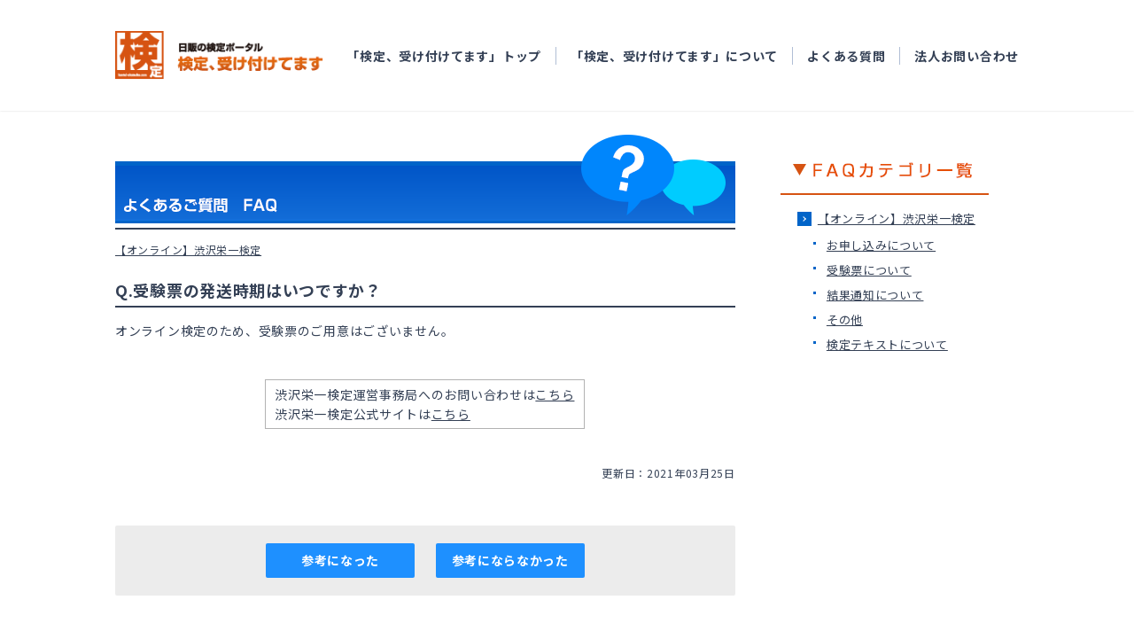

--- FILE ---
content_type: text/html;charset=UTF-8
request_url: https://faq.kentei-uketsuke.com/faq/detail?site=YUMKE0K1&category=219&id=250007
body_size: 13209
content:
<!DOCTYPE HTML>
<html lang="ja">
<head>
<meta charset="UTF-8">
<!-- Google Tag Manager -->
<script>(function(w,d,s,l,i){w[l]=w[l]||[];w[l].push({'gtm.start':
  new Date().getTime(),event:'gtm.js'});var f=d.getElementsByTagName(s)[0],
  j=d.createElement(s),dl=l!='dataLayer'?'&l='+l:'';j.async=true;j.src=
  'https://www.googletagmanager.com/gtm.js?id='+i+dl;f.parentNode.insertBefore(j,f);
  })(window,document,'script','dataLayer','GTM-PQC5D5N');</script>
<!-- End Google Tag Manager -->
<meta http-equiv="X-UA-Compatible" content="IE=11">
<meta name="format-detection" content="telephone=no">
<meta http-equiv="Content-Type" content="text/html; charset=utf-8" />
<meta name="keywords" content="日販,検定,検定受け付けてます,検定事業サポート,ネット受験,受験,試験,申込" />
<meta name="description" content="よくあるご質問「Q.受験票の発送時期はいつですか？」のFAQ詳細ページになります。様々なジャンルの検定紹介と、受験の申込が行なえる日販の検定ポータルサイト。" />
<meta http-equiv="Content-Script-Type" content="text/javascript" />
<meta name="viewport" content="width=device-width">
<title>よくあるご質問（FAQ） -Q.受験票の発送時期はいつですか？  - 日販の検定ポータル [ 検定、受け付けてます ]</title>
<link rel="stylesheet" type="text/css" href="https://www.kentei-uketsuke.com/common/css/import.css" media="all" />
<link rel="stylesheet" type="text/css" href="https://www.kentei-uketsuke.com/common/css/common_sp.css" media="all" />
<link rel="stylesheet" type="text/css" href="https://www.kentei-uketsuke.com/common/css/others.css" />
<link rel="stylesheet" type="text/css" href="https://www.kentei-uketsuke.com/common/css/print.css" media="print" />
<script type="text/javascript" src="https://www.kentei-uketsuke.com/common/scripts/jsloader.js"></script>
<script type="text/javascript" src="https://www.kentei-uketsuke.com/common/scripts/cipher.js"></script>
<script type="text/javascript" src="https://www.kentei-uketsuke.com/common/scripts/decode.js"></script>
<script type="text/javascript" src="https://www.kentei-uketsuke.com/common/scripts/AC_RunActiveContent.js"></script>
<!--<script type="text/javascript" src="https://www.kentei-uketsuke.com/common/scripts/jquery.js"></script>-->
<script src="https://www.kentei-uketsuke.com/assets/js/vendor/jquery-3.6.0.min.js"></script>
<script type="text/javascript" src="https://www.kentei-uketsuke.com/common/scripts/jquery.smoothscroll.js"></script>
<link type="text/css" rel="stylesheet" href="//cdn.syncanswer.jp/css/YUMKE0K1/faq/faq.css?time=1610607592000" media="all" />
<link type="text/css" rel="stylesheet" href="//cdn.syncanswer.jp/css/YUMKE0K1/faq/style_faq.css?time=1610607592000" media="all" />
<script>
//<![CDATA[
SYNCANSWER_SUGGEST_FONT=[{num: '', value:{color: '#333', size: '14px'}}];
SYNCANSWER_SUGGEST_AREA=[{num: '', value:{padding: '5px 2px 5px 4px', margin: '0'}}];
//]]>
</script>
<script type="text/javascript" src="//cdn.syncanswer.jp/common/js/tree_control.js?time=20251212"></script>
<script type="text/javascript" src="//cdn.syncanswer.jp/common/js/list_category_toggle.js?time=20251212"></script>
<script type="text/javascript" src="//cdn.syncanswer.jp/common/js/feedback.js?time=20251212"></script>
<script type="text/javascript" src="//cdn.syncanswer.jp/common/js/selective_faq.js?time=20251212"></script>
<script type="text/javascript">
//<![CDATA[
window.SYNCANSER_SURVEY_COMPLETE='貴重なご意見を頂き、ありがとうございました';
//]]>
</script>
<script type="text/javascript" src="//cdn.syncanswer.jp/common/js/suggest.js?time=20251212"></script>
<script type="text/javascript">
//<![CDATA[
window.SYNCANSWER_SITE='YUMKE0K1';
//]]>
</script>

<script type="text/javascript" src="//cdn.syncanswer.jp/js/YUMKE0K1/faq/faq.js?time=1610607592000"></script>

<script src="https://www.kentei-uketsuke.com/js/staticpage/logincheck.js"></script>

<link type="text/css" rel="stylesheet" href="//cdn.syncanswer.jp/css/YUMKE0K1/faq/selective_faq.css?time=1610607592000" media="all" />
</head>
<body id="faq">
<!-- Google Tag Manager (noscript) -->
<noscript><iframe src="https://www.googletagmanager.com/ns.html?id=GTM-PQC5D5N" height="0" width="0" style="display:none;visibility:hidden"></iframe></noscript>
<!-- End Google Tag Manager (noscript) -->
<!-- header -->
<div class="l-container">
  <header class="l-header">
    <div class="l-header__inner">
      <p class="l-header__logo">
        <a class="l-header__logoLink" href="https://www.kentei-uketsuke.com/">
          <img src="https://www.kentei-uketsuke.com/assets/images/common/logo.gif" alt="日販の検定ポータル 検定、受け付けてます">
        </a>
      </p>
      <nav class="l-header__nav">
        <div class="l-header__navStatic" id="login_sys_header" hidden>
          <div class="l-header__navButtons">
            <div class="l-header__navButton">
              <button class="c-button c-button--logout c-button--secondary" type="button" onclick="location.href='https://www.kentei-uketsuke.com/mypages/logout'"><span>ログアウト</span></button>
            </div>
            <div class="l-header__navButton u-hide-smUnder">
              <button class="c-button c-button--users c-button--primary" type="button" onclick="location.href='https://www.kentei-uketsuke.com/mypages/top'"><span>マイページ</span></button>
            </div>
          </div>
        </div>
        <div class="l-header__navStatic" id="notlogin_sys_header" hidden>
          <div class="l-header__navButtons">
            <div class="l-header__navButton">
              <button class="c-button c-button--login c-button--secondary" type="button" onclick="location.href='https://www.kentei-uketsuke.com/mypages/login'"><span>ログイン</span></button>
            </div>
            <div class="l-header__navButton u-hide-smUnder">
              <button class="c-button c-button--regist c-button--primary" type="button" onclick="location.href='https://www.kentei-uketsuke.com/users/enter'"><span>マイページ登録</span></button>
            </div>
          </div>
        </div>
        <div class="l-header__navInner js-navBody">
          <p class="l-header__navLogo">
            <a class="l-header__navLogoLink" href="https://www.kentei-uketsuke.com/">
              <img src="https://www.kentei-uketsuke.com/assets/images/common/logo.gif" alt="日販の検定ポータル 検定、受け付けてます">
            </a>
          </p>
          <div class="l-header__navList">
            <ul class="l-header__list u-hide-lgOver state-login" hidden>
              <li class="l-header__item">
                <button class="l-header__link l-header__link--primary l-header__link--users" type="button" onclick="location.href='https://www.kentei-uketsuke.com/mypages/top'"><span>マイページ</span></button>
              </li>
              <li class="l-header__item">
                <a class="l-header__link" href="https://www.kentei-uketsuke.com/users/detail">マイページ登録情報確認・変更</a>
              </li>
              <li class="l-header__item">
                <a class="l-header__link" href="https://www.kentei-uketsuke.com/entries/history">申込履歴</a>
              </li>
              <li class="l-header__item">
                <a class="l-header__link" href="https://www.kentei-uketsuke.com/report_accounts">結果の確認</a>
              </li>
              <li class="l-header__item">
                <a class="l-header__link" href="https://www.kentei-uketsuke.com/notices">お知らせ</a>
              </li>
            </ul>
            <ul class="l-header__list u-hide-lgOver state-notlogin" hidden>
              <li class="l-header__item">
                <button class="l-header__link l-header__link--primary l-header__link--login" type="button" onclick="location.href='https://www.kentei-uketsuke.com/mypages/login'"><span>ログイン</span></button>
              </li>
              <li class="l-header__item">
                <button class="l-header__link l-header__link--primary l-header__link--regist" type="button" onclick="location.href='https://www.kentei-uketsuke.com/users/enter'"><span>マイページ登録</span></button>
              </li>
            </ul>
            <ul class="l-header__list">
              <li class="l-header__item">
                <a class="l-header__link" href="https://www.kentei-uketsuke.com/">「検定、受け付けてます」トップ</a>
              </li>
              <li class="l-header__item">
                <a class="l-header__link" href="https://www.kentei-uketsuke.com/aboutus">「検定、受け付けてます」について</a>
              </li>
              <li class="l-header__item">
                <a class="l-header__link" href="https://www.kentei-uketsuke.com/sys/faq/certificate-exam">よくある質問</a>
              </li>
              <li class="l-header__item">
                <a class="l-header__link" href="https://www.kentei-uketsuke.com/contacts/corporate">法人お問い合わせ</a>
              </li>
            </ul>
            <ul class="l-header__list u-hide-lgOver state-login" hidden>
              <li class="l-header__item">
                <button class="l-header__link l-header__link--primary l-header__link--logout" type="button" onclick="location.href='https://www.kentei-uketsuke.com/mypages/logout'"><span>ログアウト</span></button>
              </li>
            </ul>
          </div>
        </div>
      </nav>
    </div>
    <div class="l-header__menuBtn">
      <button class="c-button-menu js-navButton" type="button">
        <div class="c-button-menu__inner">
          <span></span>
          <span></span>
          <span></span>
          <span class="c-button-menu__text js-navButton__text">MENU</span>
        </div>
      </button>
    </div>
    <div class="l-header__layer js-navLayer"></div>
  </header>
<main class="l-main">
<!-- ///header -->
<div id="contents" class="l-container-innerFull">
<div id="main">
<h2><img src="https://www.kentei-uketsuke.com/faq/images/index_ttl_2.png" alt="よくあるご質問（FAQ）" style="width: 100%;"/></h2>

<!-- パンくず -->
<div id="topicpath">
<ul>
  <li class="breadcrumb"><a href="/faq/list?site=YUMKE0K1">HOME</a></li>
  <li class="breadcrumb"><a href="/faq/list?site=YUMKE0K1&amp;category=25"><em>【オンライン】渋沢栄一検定</em></a></li>
</ul>
</div>

<main>
  <div id="detail-content">
<h2 id="question">Q.受験票の発送時期はいつですか？</h2>
<div id="answer">
  オンライン検定のため、受験票のご用意はございません。<p><br></p><p><table border="1" align="center" cell padding="15">
<tr>
<td><small>渋沢栄一検定運営事務局へのお問い合わせは<a href="https://faq.kentei-uketsuke.com/faq/detail?id=250000">こちら</a>
<br/>渋沢栄一検定公式サイトは<a href="https://www.kentei-uketsuke.com/shibusawa">こちら</a></small>
</td></tr></table><u></u></p>
  
  <div id="info">
    <span class="date">更新日：2021年03月25日</span>
  </div><!-- /#info -->
</div><!-- /#answer -->
</div><!-- #detail-content -->

<div id="feedback" ><span class="feedback_2" ><a href="javascript:void(0);" onClick="sendFeedback('/faq/feedback.html?site=YUMKE0K1&amp;id=250007&amp;rate=2&amp;ulid=01KF7F8S2KRC96XHYVZ1VZJMNK', false);" class="button" rel="nofollow" >参考になった</a>
</span>
<span class="feedback_3" ><a href="javascript:void(0);" onClick="sendFeedback('/faq/feedback.html?site=YUMKE0K1&amp;id=250007&amp;rate=3&amp;ulid=01KF7F8S2KRC96XHYVZ1VZJMNK', false);" class="button" rel="nofollow" >参考にならなかった</a>
</span>
</div>

<div id="SA_InquiryBox" class="inquiry_box">
<h3>ありがとうございました。<br>
よろしければ、ご意見をお聞かせください。</h3>
<p class="inquiry_label">
件名、コメントご入力後、『送信』ボタンをクリックしてください。<br>
ご意見を送られない場合は、『閉じる』ボタンをクリックしてください。
</p>
<form id="SA_InquiryForm" class="SA_InquiryForm" action="/faq/send_inquiry.html" target="hideFrame" method="post" enctype="multipart/form-data" onsubmit="return sendInquiry();" >
<p class="inquiry_label">
<span class="SALabel" id="SALabel_subject">件名：</span>
<input type="text" name="subject" value="" id="SA_subject" class="SA_subject" />
</p>
<p class="inquiry_label">
<span class="SALabel" id="SALabel_message">お問い合わせ内容：</span>
<textarea name="message" cols="" rows="" placeholder="コメント入力欄" id="SA_message" class="SA_message" ></textarea>
</p>
<!--
<p class="inquiry_label">
<span class="SALabel" id="SALabel_attach">添付ファイル：</span>
<input type="file" id="SA_attach" class="SA_attach" name="attach" />
<br class="limit" />
<span class="limit">※最大サイズ10MB</span>

</p>
-->
<input type="hidden" id="SA_rate" name="rate" value="0" />
<input type="hidden" id="SA_site" name="site" value="YUMKE0K1" />
<input type="hidden" id="SA_id" name="id" value="250007" />
<input type="hidden" id="SA_ulid" name="ulid" value="01KF7F8S2M08Z705ZQN075PMG9" />
<input type="hidden" id="SA_ref" name="ref" value="" />
<p class="inquiry_button">
<input type="submit" id="SA_inquirySubmit" class="submit_button" href="javascript:void(0);" value="送信" >
<a onclick="hideInquiry();" id="SA_inquiryClose" class="submit_button" href="javascript:void(0);">閉じる</a>
</p>
</form>
</div><!-- /#SA_InquiryBox -->
<iframe id="SA_hideFrame" name="hideFrame" style="display: none;"></iframe>


</main>
</div> <!-- #main -->
<!-- localNavi -->
<div id="localNavi">
<ul class="relatedLink">
<!--<li><a href="../online/index.html"><img src="https://www.kentei-uketsuke.com/common/images/bnr_online.gif" alt="オンラインで今すぐテスト「ネットde受験」" width="235" height="86" border="0" /></a></li>-->
<!--<li><a href="https://www.kentei-uketsuke.com/books/"><img src="https://www.kentei-uketsuke.com/common/images/bnr_books.gif" alt="検定関連書籍をご紹介します。「検定書籍紹介」" width="235" height="86" border="0" /></a></li>-->
</ul>
<!--
<div class="flashBanner">
<p><a href="https://www.kentei-uketsuke.com/business/index.html">
  <img src="https://www.kentei-uketsuke.com/common/images/bnr_business.gif" alt="NIPPANの検定サポート　皆様の検定事業をお手伝いします！" width="235" height="150" border="0" />
</a></p>
</div>
-->
<div class="flashBanner">
<p>
  <img src="https://www.kentei-uketsuke.com/faq/images/faq_cat_ttl.png" alt="カテゴリー一覧" width="235" height="60" border="0" />
</p>
</div>
<nav id="sideNav">
  <!--
  <h2>FAQカテゴリ一覧</h2>
  -->
  <ul class="SA_CategoryList">
<li class="SA_CategoryItem"><a href="/faq/list?site=YUMKE0K1&amp;category=1" class="SA_CategoryItemLink" onclick="expandChildren(this);return false;">お問い合わせ</a>
<ul class="SA_CategoryList" style="display:none;">
<li class="SA_CategoryItem"><a href="/faq/list?site=YUMKE0K1&amp;category=321" class="SA_CategoryItemLink" onclick="expandChildren(this);return false;">メールが届かない</a></li>
</ul>
</li>
<li class="SA_CategoryItem"><a href="/faq/list?site=YUMKE0K1&amp;category=19" class="SA_CategoryItemLink" onclick="expandChildren(this);return false;">【講座・受験】感染対策アドバイザー検定</a>
<ul class="SA_CategoryList" style="display:none;">
<li class="SA_CategoryItem"><a href="/faq/list?site=YUMKE0K1&amp;category=105" class="SA_CategoryItemLink" onclick="expandChildren(this);return false;">お申し込みについて</a></li>
<li class="SA_CategoryItem"><a href="/faq/list?site=YUMKE0K1&amp;category=305" class="SA_CategoryItemLink" onclick="expandChildren(this);return false;">検定の概要について</a></li>
<li class="SA_CategoryItem"><a href="/faq/list?site=YUMKE0K1&amp;category=306" class="SA_CategoryItemLink" onclick="expandChildren(this);return false;">動画について</a></li>
<li class="SA_CategoryItem"><a href="/faq/list?site=YUMKE0K1&amp;category=307" class="SA_CategoryItemLink" onclick="expandChildren(this);return false;">結果通知について</a></li>
<li class="SA_CategoryItem"><a href="/faq/list?site=YUMKE0K1&amp;category=308" class="SA_CategoryItemLink" onclick="expandChildren(this);return false;">その他</a></li>
<li class="SA_CategoryItem"><a href="/faq/list?site=YUMKE0K1&amp;category=934" class="SA_CategoryItemLink" onclick="expandChildren(this);return false;">資格更新テストについて</a></li>
</ul>
</li>
<li class="SA_CategoryItem"><a href="/faq/list?site=YUMKE0K1&amp;category=25" class="SA_CategoryItemLink" onclick="expandChildren(this);return false;">【オンライン】渋沢栄一検定</a>
<ul class="SA_CategoryList">
<li class="SA_CategoryItem"><a href="/faq/list?site=YUMKE0K1&amp;category=113" class="SA_CategoryItemLink" onclick="expandChildren(this);return false;">お申し込みについて</a></li>
<li class="SA_CategoryItem active"><a href="/faq/list?site=YUMKE0K1&amp;category=219" class="SA_CategoryItemLink" onclick="expandChildren(this);return false;">受験票について</a></li>
<li class="SA_CategoryItem"><a href="/faq/list?site=YUMKE0K1&amp;category=220" class="SA_CategoryItemLink" onclick="expandChildren(this);return false;">結果通知について</a></li>
<li class="SA_CategoryItem"><a href="/faq/list?site=YUMKE0K1&amp;category=221" class="SA_CategoryItemLink" onclick="expandChildren(this);return false;">その他</a></li>
<li class="SA_CategoryItem"><a href="/faq/list?site=YUMKE0K1&amp;category=222" class="SA_CategoryItemLink" onclick="expandChildren(this);return false;">検定テキストについて</a></li>
</ul>
</li>
<li class="SA_CategoryItem"><a href="/faq/list?site=YUMKE0K1&amp;category=33" class="SA_CategoryItemLink" onclick="expandChildren(this);return false;">地図地理検定</a>
<ul class="SA_CategoryList" style="display:none;">
<li class="SA_CategoryItem"><a href="/faq/list?site=YUMKE0K1&amp;category=295" class="SA_CategoryItemLink" onclick="expandChildren(this);return false;">試験概要</a></li>
<li class="SA_CategoryItem"><a href="/faq/list?site=YUMKE0K1&amp;category=129" class="SA_CategoryItemLink" onclick="expandChildren(this);return false;">お申し込みについて</a></li>
<li class="SA_CategoryItem"><a href="/faq/list?site=YUMKE0K1&amp;category=133" class="SA_CategoryItemLink" onclick="expandChildren(this);return false;">検定テキストについて</a></li>
<li class="SA_CategoryItem"><a href="/faq/list?site=YUMKE0K1&amp;category=296" class="SA_CategoryItemLink" onclick="expandChildren(this);return false;">受検票について</a></li>
<li class="SA_CategoryItem"><a href="/faq/list?site=YUMKE0K1&amp;category=132" class="SA_CategoryItemLink" onclick="expandChildren(this);return false;">結果通知について</a></li>
<li class="SA_CategoryItem"><a href="/faq/list?site=YUMKE0K1&amp;category=297" class="SA_CategoryItemLink" onclick="expandChildren(this);return false;">変更希望</a></li>
<li class="SA_CategoryItem"><a href="/faq/list?site=YUMKE0K1&amp;category=135" class="SA_CategoryItemLink" onclick="expandChildren(this);return false;">その他</a></li>
</ul>
</li>
<li class="SA_CategoryItem"><a href="/faq/list?site=YUMKE0K1&amp;category=52" class="SA_CategoryItemLink" onclick="expandChildren(this);return false;">歴史能力検定</a>
<ul class="SA_CategoryList" style="display:none;">
<li class="SA_CategoryItem"><a href="/faq/list?site=YUMKE0K1&amp;category=287" class="SA_CategoryItemLink" onclick="expandChildren(this);return false;">試験概要</a></li>
<li class="SA_CategoryItem"><a href="/faq/list?site=YUMKE0K1&amp;category=56" class="SA_CategoryItemLink" onclick="expandChildren(this);return false;">お申し込みについて</a></li>
<li class="SA_CategoryItem"><a href="/faq/list?site=YUMKE0K1&amp;category=61" class="SA_CategoryItemLink" onclick="expandChildren(this);return false;">団体申込について</a></li>
<li class="SA_CategoryItem"><a href="/faq/list?site=YUMKE0K1&amp;category=405" class="SA_CategoryItemLink" onclick="expandChildren(this);return false;">検定テキストについて</a></li>
<li class="SA_CategoryItem"><a href="/faq/list?site=YUMKE0K1&amp;category=288" class="SA_CategoryItemLink" onclick="expandChildren(this);return false;">受験上の配慮について</a></li>
<li class="SA_CategoryItem"><a href="/faq/list?site=YUMKE0K1&amp;category=289" class="SA_CategoryItemLink" onclick="expandChildren(this);return false;">コロナウイルス感染拡大対策について</a></li>
<li class="SA_CategoryItem"><a href="/faq/list?site=YUMKE0K1&amp;category=57" class="SA_CategoryItemLink" onclick="expandChildren(this);return false;">受験票について</a></li>
<li class="SA_CategoryItem"><a href="/faq/list?site=YUMKE0K1&amp;category=58" class="SA_CategoryItemLink" onclick="expandChildren(this);return false;">検定当日および会場について</a></li>
<li class="SA_CategoryItem"><a href="/faq/list?site=YUMKE0K1&amp;category=59" class="SA_CategoryItemLink" onclick="expandChildren(this);return false;">結果通知について</a></li>
<li class="SA_CategoryItem"><a href="/faq/list?site=YUMKE0K1&amp;category=292" class="SA_CategoryItemLink" onclick="expandChildren(this);return false;">合格証明書について</a></li>
<li class="SA_CategoryItem"><a href="/faq/list?site=YUMKE0K1&amp;category=291" class="SA_CategoryItemLink" onclick="expandChildren(this);return false;">「修士」「博士」「大博士」の称号</a></li>
<li class="SA_CategoryItem"><a href="/faq/list?site=YUMKE0K1&amp;category=62" class="SA_CategoryItemLink" onclick="expandChildren(this);return false;">その他</a></li>
<li class="SA_CategoryItem"><a href="/faq/list?site=YUMKE0K1&amp;category=469" class="SA_CategoryItemLink" onclick="expandChildren(this);return false;">お問い合わせ先</a></li>
</ul>
</li>
<li class="SA_CategoryItem"><a href="/faq/list?site=YUMKE0K1&amp;category=189" class="SA_CategoryItemLink" onclick="expandChildren(this);return false;">パーソナルカラリスト検定・配色検定</a>
<ul class="SA_CategoryList" style="display:none;">
<li class="SA_CategoryItem"><a href="/faq/list?site=YUMKE0K1&amp;category=261" class="SA_CategoryItemLink" onclick="expandChildren(this);return false;">お申し込みについて</a></li>
<li class="SA_CategoryItem"><a href="/faq/list?site=YUMKE0K1&amp;category=266" class="SA_CategoryItemLink" onclick="expandChildren(this);return false;">試験概要</a></li>
<li class="SA_CategoryItem"><a href="/faq/list?site=YUMKE0K1&amp;category=269" class="SA_CategoryItemLink" onclick="expandChildren(this);return false;">テキスト・問題・学習方法について</a></li>
<li class="SA_CategoryItem"><a href="/faq/list?site=YUMKE0K1&amp;category=267" class="SA_CategoryItemLink" onclick="expandChildren(this);return false;">【会場試験・在宅ペーパー試験】-受検票について</a></li>
<li class="SA_CategoryItem"><a href="/faq/list?site=YUMKE0K1&amp;category=264" class="SA_CategoryItemLink" onclick="expandChildren(this);return false;">【会場試験・在宅ペーパー試験】-検定当日および会場について</a></li>
<li class="SA_CategoryItem"><a href="/faq/list?site=YUMKE0K1&amp;category=1519" class="SA_CategoryItemLink" onclick="expandChildren(this);return false;">【WEB試験・CBTテストセンター】-試験方式について</a></li>
<li class="SA_CategoryItem"><a href="/faq/list?site=YUMKE0K1&amp;category=1521" class="SA_CategoryItemLink" onclick="expandChildren(this);return false;">【WEB試験・CBTテストセンター】-会場予約について</a></li>
<li class="SA_CategoryItem"><a href="/faq/list?site=YUMKE0K1&amp;category=1520" class="SA_CategoryItemLink" onclick="expandChildren(this);return false;">【WEB試験・CBTテストセンター】-注意事項</a></li>
<li class="SA_CategoryItem"><a href="/faq/list?site=YUMKE0K1&amp;category=270" class="SA_CategoryItemLink" onclick="expandChildren(this);return false;">変更希望</a></li>
<li class="SA_CategoryItem"><a href="/faq/list?site=YUMKE0K1&amp;category=262" class="SA_CategoryItemLink" onclick="expandChildren(this);return false;">結果通知について</a></li>
<li class="SA_CategoryItem"><a href="/faq/list?site=YUMKE0K1&amp;category=275" class="SA_CategoryItemLink" onclick="expandChildren(this);return false;">カラリスト資格登録</a></li>
<li class="SA_CategoryItem"><a href="/faq/list?site=YUMKE0K1&amp;category=268" class="SA_CategoryItemLink" onclick="expandChildren(this);return false;">その他</a></li>
<li class="SA_CategoryItem"><a href="/faq/list?site=YUMKE0K1&amp;category=294" class="SA_CategoryItemLink" onclick="expandChildren(this);return false;">お問い合わせ先</a></li>
</ul>
</li>
<li class="SA_CategoryItem"><a href="/faq/list?site=YUMKE0K1&amp;category=433" class="SA_CategoryItemLink" onclick="expandChildren(this);return false;">第6回 新選組検定</a>
<ul class="SA_CategoryList" style="display:none;">
<li class="SA_CategoryItem"><a href="/faq/list?site=YUMKE0K1&amp;category=461" class="SA_CategoryItemLink" onclick="expandChildren(this);return false;">試験概要</a></li>
<li class="SA_CategoryItem"><a href="/faq/list?site=YUMKE0K1&amp;category=462" class="SA_CategoryItemLink" onclick="expandChildren(this);return false;">お申し込みについて</a></li>
<li class="SA_CategoryItem"><a href="/faq/list?site=YUMKE0K1&amp;category=463" class="SA_CategoryItemLink" onclick="expandChildren(this);return false;">受験票について</a></li>
<li class="SA_CategoryItem"><a href="/faq/list?site=YUMKE0K1&amp;category=464" class="SA_CategoryItemLink" onclick="expandChildren(this);return false;">結果通知について</a></li>
<li class="SA_CategoryItem"><a href="/faq/list?site=YUMKE0K1&amp;category=465" class="SA_CategoryItemLink" onclick="expandChildren(this);return false;">その他</a></li>
<li class="SA_CategoryItem"><a href="/faq/list?site=YUMKE0K1&amp;category=466" class="SA_CategoryItemLink" onclick="expandChildren(this);return false;">検定テキストについて</a></li>
<li class="SA_CategoryItem"><a href="/faq/list?site=YUMKE0K1&amp;category=467" class="SA_CategoryItemLink" onclick="expandChildren(this);return false;">コロナウイルス感染拡大対策について</a></li>
<li class="SA_CategoryItem"><a href="javascript:void(0);" class="SA_CategoryItemLink" onclick="expandChildren(this);return false;">検定当日および会場について</a></li>
<li class="SA_CategoryItem"><a href="javascript:void(0);" class="SA_CategoryItemLink" onclick="expandChildren(this);return false;">受験票（ログイン情報）について</a></li>
<li class="SA_CategoryItem"><a href="javascript:void(0);" class="SA_CategoryItemLink" onclick="expandChildren(this);return false;">オンライン試験-試験方式について</a></li>
<li class="SA_CategoryItem"><a href="/faq/list?site=YUMKE0K1&amp;category=497" class="SA_CategoryItemLink" onclick="expandChildren(this);return false;">オンライン試験-利用環境について</a></li>
<li class="SA_CategoryItem"><a href="/faq/list?site=YUMKE0K1&amp;category=498" class="SA_CategoryItemLink" onclick="expandChildren(this);return false;">オンライン試験-禁止事項・注意事項等</a></li>
<li class="SA_CategoryItem"><a href="/faq/list?site=YUMKE0K1&amp;category=499" class="SA_CategoryItemLink" onclick="expandChildren(this);return false;">受験票（ログイン情報）（ログイン情報）について</a></li>
</ul>
</li>
<li class="SA_CategoryItem"><a href="/faq/list?site=YUMKE0K1&amp;category=492" class="SA_CategoryItemLink" onclick="expandChildren(this);return false;">第6回新選組検定_会場</a>
<ul class="SA_CategoryList" style="display:none;">
<li class="SA_CategoryItem"><a href="/faq/list?site=YUMKE0K1&amp;category=500" class="SA_CategoryItemLink" onclick="expandChildren(this);return false;">試験概要</a></li>
<li class="SA_CategoryItem"><a href="/faq/list?site=YUMKE0K1&amp;category=501" class="SA_CategoryItemLink" onclick="expandChildren(this);return false;">お申し込みについて</a></li>
<li class="SA_CategoryItem"><a href="/faq/list?site=YUMKE0K1&amp;category=502" class="SA_CategoryItemLink" onclick="expandChildren(this);return false;">受験票について</a></li>
<li class="SA_CategoryItem"><a href="/faq/list?site=YUMKE0K1&amp;category=503" class="SA_CategoryItemLink" onclick="expandChildren(this);return false;">結果通知について</a></li>
<li class="SA_CategoryItem"><a href="/faq/list?site=YUMKE0K1&amp;category=504" class="SA_CategoryItemLink" onclick="expandChildren(this);return false;">その他</a></li>
<li class="SA_CategoryItem"><a href="/faq/list?site=YUMKE0K1&amp;category=505" class="SA_CategoryItemLink" onclick="expandChildren(this);return false;">検定当日および会場について</a></li>
<li class="SA_CategoryItem"><a href="/faq/list?site=YUMKE0K1&amp;category=506" class="SA_CategoryItemLink" onclick="expandChildren(this);return false;">検定テキストについて</a></li>
<li class="SA_CategoryItem"><a href="/faq/list?site=YUMKE0K1&amp;category=507" class="SA_CategoryItemLink" onclick="expandChildren(this);return false;">コロナウイルス感染拡大対策について</a></li>
</ul>
</li>
<li class="SA_CategoryItem"><a href="/faq/list?site=YUMKE0K1&amp;category=493" class="SA_CategoryItemLink" onclick="expandChildren(this);return false;">第6回新選組検定_オンライン</a>
<ul class="SA_CategoryList" style="display:none;">
<li class="SA_CategoryItem"><a href="/faq/list?site=YUMKE0K1&amp;category=508" class="SA_CategoryItemLink" onclick="expandChildren(this);return false;">試験概要</a></li>
<li class="SA_CategoryItem"><a href="/faq/list?site=YUMKE0K1&amp;category=509" class="SA_CategoryItemLink" onclick="expandChildren(this);return false;">お申し込みについて</a></li>
<li class="SA_CategoryItem"><a href="/faq/list?site=YUMKE0K1&amp;category=510" class="SA_CategoryItemLink" onclick="expandChildren(this);return false;">受験票（ログイン情報）について</a></li>
<li class="SA_CategoryItem"><a href="/faq/list?site=YUMKE0K1&amp;category=511" class="SA_CategoryItemLink" onclick="expandChildren(this);return false;">結果通知について</a></li>
<li class="SA_CategoryItem"><a href="/faq/list?site=YUMKE0K1&amp;category=512" class="SA_CategoryItemLink" onclick="expandChildren(this);return false;">その他</a></li>
<li class="SA_CategoryItem"><a href="/faq/list?site=YUMKE0K1&amp;category=513" class="SA_CategoryItemLink" onclick="expandChildren(this);return false;">検定テキストについて</a></li>
<li class="SA_CategoryItem"><a href="/faq/list?site=YUMKE0K1&amp;category=514" class="SA_CategoryItemLink" onclick="expandChildren(this);return false;">コロナウイルス感染拡大対策について</a></li>
<li class="SA_CategoryItem"><a href="/faq/list?site=YUMKE0K1&amp;category=515" class="SA_CategoryItemLink" onclick="expandChildren(this);return false;">オンライン試験-試験方式について</a></li>
<li class="SA_CategoryItem"><a href="/faq/list?site=YUMKE0K1&amp;category=516" class="SA_CategoryItemLink" onclick="expandChildren(this);return false;">オンライン試験-利用環境について</a></li>
</ul>
</li>
<li class="SA_CategoryItem"><a href="/faq/list?site=YUMKE0K1&amp;category=520" class="SA_CategoryItemLink" onclick="expandChildren(this);return false;">CLIP STUDIO PAINTクリエイター検定</a>
<ul class="SA_CategoryList" style="display:none;">
<li class="SA_CategoryItem"><a href="/faq/list?site=YUMKE0K1&amp;category=521" class="SA_CategoryItemLink" onclick="expandChildren(this);return false;">CLIP STUDIO PAINTクリエイター検定について</a></li>
<li class="SA_CategoryItem"><a href="/faq/list?site=YUMKE0K1&amp;category=522" class="SA_CategoryItemLink" onclick="expandChildren(this);return false;">申し込みについて</a></li>
<li class="SA_CategoryItem"><a href="/faq/list?site=YUMKE0K1&amp;category=525" class="SA_CategoryItemLink" onclick="expandChildren(this);return false;">試験方式について</a></li>
<li class="SA_CategoryItem"><a href="/faq/list?site=YUMKE0K1&amp;category=527" class="SA_CategoryItemLink" onclick="expandChildren(this);return false;">結果通知について</a></li>
<li class="SA_CategoryItem"><a href="/faq/list?site=YUMKE0K1&amp;category=529" class="SA_CategoryItemLink" onclick="expandChildren(this);return false;">テキスト・学習方法について</a></li>
<li class="SA_CategoryItem"><a href="/faq/list?site=YUMKE0K1&amp;category=530" class="SA_CategoryItemLink" onclick="expandChildren(this);return false;">団体受験について</a></li>
<li class="SA_CategoryItem"><a href="/faq/list?site=YUMKE0K1&amp;category=531" class="SA_CategoryItemLink" onclick="expandChildren(this);return false;">その他</a></li>
</ul>
</li>
<li class="SA_CategoryItem"><a href="/faq/list?site=YUMKE0K1&amp;category=662" class="SA_CategoryItemLink" onclick="expandChildren(this);return false;">マイページに関するよくある質問</a></li>
<li class="SA_CategoryItem"><a href="/faq/list?site=YUMKE0K1&amp;category=720" class="SA_CategoryItemLink" onclick="expandChildren(this);return false;">第3回 野菜検定</a>
<ul class="SA_CategoryList" style="display:none;">
<li class="SA_CategoryItem"><a href="/faq/list?site=YUMKE0K1&amp;category=721" class="SA_CategoryItemLink" onclick="expandChildren(this);return false;">試験概要</a></li>
<li class="SA_CategoryItem"><a href="/faq/list?site=YUMKE0K1&amp;category=722" class="SA_CategoryItemLink" onclick="expandChildren(this);return false;">お申し込みについて</a></li>
<li class="SA_CategoryItem"><a href="/faq/list?site=YUMKE0K1&amp;category=723" class="SA_CategoryItemLink" onclick="expandChildren(this);return false;">受験票について</a></li>
<li class="SA_CategoryItem"><a href="/faq/list?site=YUMKE0K1&amp;category=724" class="SA_CategoryItemLink" onclick="expandChildren(this);return false;">結果通知について</a></li>
<li class="SA_CategoryItem"><a href="/faq/list?site=YUMKE0K1&amp;category=725" class="SA_CategoryItemLink" onclick="expandChildren(this);return false;">その他</a></li>
<li class="SA_CategoryItem"><a href="/faq/list?site=YUMKE0K1&amp;category=726" class="SA_CategoryItemLink" onclick="expandChildren(this);return false;">検定当日および会場について</a></li>
<li class="SA_CategoryItem"><a href="/faq/list?site=YUMKE0K1&amp;category=727" class="SA_CategoryItemLink" onclick="expandChildren(this);return false;">検定テキストについて</a></li>
<li class="SA_CategoryItem"><a href="/faq/list?site=YUMKE0K1&amp;category=728" class="SA_CategoryItemLink" onclick="expandChildren(this);return false;">コロナウイルス感染拡大対策について</a></li>
<li class="SA_CategoryItem"><a href="/faq/list?site=YUMKE0K1&amp;category=729" class="SA_CategoryItemLink" onclick="expandChildren(this);return false;">WEB試験-試験方式について</a></li>
<li class="SA_CategoryItem"><a href="/faq/list?site=YUMKE0K1&amp;category=730" class="SA_CategoryItemLink" onclick="expandChildren(this);return false;">WEB試験-利用環境について</a></li>
<li class="SA_CategoryItem"><a href="/faq/list?site=YUMKE0K1&amp;category=731" class="SA_CategoryItemLink" onclick="expandChildren(this);return false;">WEB試験-禁止事項・注意事項等</a></li>
</ul>
</li>
<li class="SA_CategoryItem"><a href="/faq/list?site=YUMKE0K1&amp;category=913" class="SA_CategoryItemLink" onclick="expandChildren(this);return false;">第4回調味料検定（オンライン）</a>
<ul class="SA_CategoryList" style="display:none;">
<li class="SA_CategoryItem"><a href="/faq/list?site=YUMKE0K1&amp;category=914" class="SA_CategoryItemLink" onclick="expandChildren(this);return false;">お申し込みについて</a></li>
<li class="SA_CategoryItem"><a href="/faq/list?site=YUMKE0K1&amp;category=915" class="SA_CategoryItemLink" onclick="expandChildren(this);return false;">結果通知について</a></li>
<li class="SA_CategoryItem"><a href="/faq/list?site=YUMKE0K1&amp;category=916" class="SA_CategoryItemLink" onclick="expandChildren(this);return false;">受験票について</a></li>
<li class="SA_CategoryItem"><a href="/faq/list?site=YUMKE0K1&amp;category=917" class="SA_CategoryItemLink" onclick="expandChildren(this);return false;">その他</a></li>
<li class="SA_CategoryItem"><a href="/faq/list?site=YUMKE0K1&amp;category=918" class="SA_CategoryItemLink" onclick="expandChildren(this);return false;">検定テキストについて</a></li>
<li class="SA_CategoryItem"><a href="/faq/list?site=YUMKE0K1&amp;category=919" class="SA_CategoryItemLink" onclick="expandChildren(this);return false;">WEB試験-試験方式について</a></li>
<li class="SA_CategoryItem"><a href="/faq/list?site=YUMKE0K1&amp;category=920" class="SA_CategoryItemLink" onclick="expandChildren(this);return false;">WEB試験-利用環境について</a></li>
<li class="SA_CategoryItem"><a href="/faq/list?site=YUMKE0K1&amp;category=921" class="SA_CategoryItemLink" onclick="expandChildren(this);return false;">WEB試験-禁止事項・注意事項等</a></li>
<li class="SA_CategoryItem"><a href="/faq/list?site=YUMKE0K1&amp;category=922" class="SA_CategoryItemLink" onclick="expandChildren(this);return false;">受験票メールについて</a></li>
</ul>
</li>
<li class="SA_CategoryItem"><a href="/faq/list?site=YUMKE0K1&amp;category=973" class="SA_CategoryItemLink" onclick="expandChildren(this);return false;">第1回温活検定</a>
<ul class="SA_CategoryList" style="display:none;">
<li class="SA_CategoryItem"><a href="/faq/list?site=YUMKE0K1&amp;category=974" class="SA_CategoryItemLink" onclick="expandChildren(this);return false;">試験概要</a></li>
<li class="SA_CategoryItem"><a href="/faq/list?site=YUMKE0K1&amp;category=975" class="SA_CategoryItemLink" onclick="expandChildren(this);return false;">お申し込みについて</a></li>
<li class="SA_CategoryItem"><a href="/faq/list?site=YUMKE0K1&amp;category=976" class="SA_CategoryItemLink" onclick="expandChildren(this);return false;">受験票について</a></li>
<li class="SA_CategoryItem"><a href="/faq/list?site=YUMKE0K1&amp;category=977" class="SA_CategoryItemLink" onclick="expandChildren(this);return false;">結果通知について</a></li>
<li class="SA_CategoryItem"><a href="/faq/list?site=YUMKE0K1&amp;category=978" class="SA_CategoryItemLink" onclick="expandChildren(this);return false;">変更希望</a></li>
<li class="SA_CategoryItem"><a href="/faq/list?site=YUMKE0K1&amp;category=979" class="SA_CategoryItemLink" onclick="expandChildren(this);return false;">その他</a></li>
<li class="SA_CategoryItem"><a href="/faq/list?site=YUMKE0K1&amp;category=980" class="SA_CategoryItemLink" onclick="expandChildren(this);return false;">検定当日について</a></li>
<li class="SA_CategoryItem"><a href="/faq/list?site=YUMKE0K1&amp;category=981" class="SA_CategoryItemLink" onclick="expandChildren(this);return false;">検定テキストについて</a></li>
<li class="SA_CategoryItem"><a href="/faq/list?site=YUMKE0K1&amp;category=982" class="SA_CategoryItemLink" onclick="expandChildren(this);return false;">WEB試験-利用環境について</a></li>
</ul>
</li>
<li class="SA_CategoryItem"><a href="/faq/list?site=YUMKE0K1&amp;category=1012" class="SA_CategoryItemLink" onclick="expandChildren(this);return false;">第1回スニーカー検定</a>
<ul class="SA_CategoryList" style="display:none;">
<li class="SA_CategoryItem"><a href="/faq/list?site=YUMKE0K1&amp;category=1014" class="SA_CategoryItemLink" onclick="expandChildren(this);return false;">お申し込みについて</a></li>
<li class="SA_CategoryItem"><a href="/faq/list?site=YUMKE0K1&amp;category=1020" class="SA_CategoryItemLink" onclick="expandChildren(this);return false;">検定テキストについて</a></li>
<li class="SA_CategoryItem"><a href="/faq/list?site=YUMKE0K1&amp;category=1023" class="SA_CategoryItemLink" onclick="expandChildren(this);return false;">WEB試験-試験方式について</a></li>
<li class="SA_CategoryItem"><a href="/faq/list?site=YUMKE0K1&amp;category=1021" class="SA_CategoryItemLink" onclick="expandChildren(this);return false;">WEB試験-利用環境について</a></li>
<li class="SA_CategoryItem"><a href="/faq/list?site=YUMKE0K1&amp;category=1022" class="SA_CategoryItemLink" onclick="expandChildren(this);return false;">WEB試験-禁止事項・注意事項等</a></li>
<li class="SA_CategoryItem"><a href="/faq/list?site=YUMKE0K1&amp;category=1015" class="SA_CategoryItemLink" onclick="expandChildren(this);return false;">受験票について</a></li>
<li class="SA_CategoryItem"><a href="/faq/list?site=YUMKE0K1&amp;category=1017" class="SA_CategoryItemLink" onclick="expandChildren(this);return false;">変更希望</a></li>
<li class="SA_CategoryItem"><a href="/faq/list?site=YUMKE0K1&amp;category=1019" class="SA_CategoryItemLink" onclick="expandChildren(this);return false;">検定当日について</a></li>
<li class="SA_CategoryItem"><a href="/faq/list?site=YUMKE0K1&amp;category=1016" class="SA_CategoryItemLink" onclick="expandChildren(this);return false;">結果通知について</a></li>
<li class="SA_CategoryItem"><a href="/faq/list?site=YUMKE0K1&amp;category=1018" class="SA_CategoryItemLink" onclick="expandChildren(this);return false;">その他</a></li>
</ul>
</li>
<li class="SA_CategoryItem"><a href="/faq/list?site=YUMKE0K1&amp;category=1058" class="SA_CategoryItemLink" onclick="expandChildren(this);return false;">信長戦国歴史検定2023</a>
<ul class="SA_CategoryList" style="display:none;">
<li class="SA_CategoryItem"><a href="/faq/list?site=YUMKE0K1&amp;category=1059" class="SA_CategoryItemLink" onclick="expandChildren(this);return false;">試験概要</a></li>
<li class="SA_CategoryItem"><a href="/faq/list?site=YUMKE0K1&amp;category=1060" class="SA_CategoryItemLink" onclick="expandChildren(this);return false;">お申し込みについて</a></li>
<li class="SA_CategoryItem"><a href="/faq/list?site=YUMKE0K1&amp;category=1061" class="SA_CategoryItemLink" onclick="expandChildren(this);return false;">受験票について</a></li>
<li class="SA_CategoryItem"><a href="/faq/list?site=YUMKE0K1&amp;category=1062" class="SA_CategoryItemLink" onclick="expandChildren(this);return false;">結果通知について</a></li>
<li class="SA_CategoryItem"><a href="/faq/list?site=YUMKE0K1&amp;category=1063" class="SA_CategoryItemLink" onclick="expandChildren(this);return false;">その他</a></li>
<li class="SA_CategoryItem"><a href="/faq/list?site=YUMKE0K1&amp;category=1064" class="SA_CategoryItemLink" onclick="expandChildren(this);return false;">検定当日および会場について</a></li>
<li class="SA_CategoryItem"><a href="/faq/list?site=YUMKE0K1&amp;category=1065" class="SA_CategoryItemLink" onclick="expandChildren(this);return false;">検定テキストについて</a></li>
<li class="SA_CategoryItem"><a href="/faq/list?site=YUMKE0K1&amp;category=1066" class="SA_CategoryItemLink" onclick="expandChildren(this);return false;">コロナウイルス感染拡大対策について</a></li>
<li class="SA_CategoryItem"><a href="/faq/list?site=YUMKE0K1&amp;category=1067" class="SA_CategoryItemLink" onclick="expandChildren(this);return false;">WEB試験-試験方式について</a></li>
<li class="SA_CategoryItem"><a href="/faq/list?site=YUMKE0K1&amp;category=1068" class="SA_CategoryItemLink" onclick="expandChildren(this);return false;">WEB試験-利用環境について</a></li>
<li class="SA_CategoryItem"><a href="/faq/list?site=YUMKE0K1&amp;category=1069" class="SA_CategoryItemLink" onclick="expandChildren(this);return false;">WEB試験-禁止事項・注意事項等</a></li>
</ul>
</li>
<li class="SA_CategoryItem"><a href="/faq/list?site=YUMKE0K1&amp;category=1116" class="SA_CategoryItemLink" onclick="expandChildren(this);return false;">第1回中医学検定</a>
<ul class="SA_CategoryList" style="display:none;">
<li class="SA_CategoryItem"><a href="/faq/list?site=YUMKE0K1&amp;category=1117" class="SA_CategoryItemLink" onclick="expandChildren(this);return false;">試験概要</a></li>
<li class="SA_CategoryItem"><a href="/faq/list?site=YUMKE0K1&amp;category=1118" class="SA_CategoryItemLink" onclick="expandChildren(this);return false;">検定申込方法</a></li>
<li class="SA_CategoryItem"><a href="/faq/list?site=YUMKE0K1&amp;category=1119" class="SA_CategoryItemLink" onclick="expandChildren(this);return false;">学習方法・公式テキスト</a></li>
<li class="SA_CategoryItem"><a href="/faq/list?site=YUMKE0K1&amp;category=1120" class="SA_CategoryItemLink" onclick="expandChildren(this);return false;">オンライン検定について</a></li>
<li class="SA_CategoryItem"><a href="/faq/list?site=YUMKE0K1&amp;category=1121" class="SA_CategoryItemLink" onclick="expandChildren(this);return false;">受験票・結果通知について</a></li>
<li class="SA_CategoryItem"><a href="/faq/list?site=YUMKE0K1&amp;category=1122" class="SA_CategoryItemLink" onclick="expandChildren(this);return false;">合格者有料特典</a></li>
<li class="SA_CategoryItem"><a href="/faq/list?site=YUMKE0K1&amp;category=1123" class="SA_CategoryItemLink" onclick="expandChildren(this);return false;">その他</a></li>
</ul>
</li>
<li class="SA_CategoryItem"><a href="/faq/list?site=YUMKE0K1&amp;category=1124" class="SA_CategoryItemLink" onclick="expandChildren(this);return false;">2025年度全国通訳案内士試験</a>
<ul class="SA_CategoryList" style="display:none;">
<li class="SA_CategoryItem"><a href="/faq/list?site=YUMKE0K1&amp;category=1126" class="SA_CategoryItemLink" onclick="expandChildren(this);return false;">試験概要</a></li>
<li class="SA_CategoryItem"><a href="/faq/list?site=YUMKE0K1&amp;category=1146" class="SA_CategoryItemLink" onclick="expandChildren(this);return false;">電子申請</a></li>
<li class="SA_CategoryItem"><a href="/faq/list?site=YUMKE0K1&amp;category=1147" class="SA_CategoryItemLink" onclick="expandChildren(this);return false;">免除申請</a></li>
</ul>
</li>
<li class="SA_CategoryItem"><a href="/faq/list?site=YUMKE0K1&amp;category=1148" class="SA_CategoryItemLink" onclick="expandChildren(this);return false;">CLIP STUDIO PAINTクリエイター検定2023</a>
<ul class="SA_CategoryList" style="display:none;">
<li class="SA_CategoryItem"><a href="/faq/list?site=YUMKE0K1&amp;category=1149" class="SA_CategoryItemLink" onclick="expandChildren(this);return false;">試験概要</a></li>
<li class="SA_CategoryItem"><a href="/faq/list?site=YUMKE0K1&amp;category=1150" class="SA_CategoryItemLink" onclick="expandChildren(this);return false;">検定申込方法</a></li>
<li class="SA_CategoryItem"><a href="/faq/list?site=YUMKE0K1&amp;category=1154" class="SA_CategoryItemLink" onclick="expandChildren(this);return false;">試験方式について</a></li>
<li class="SA_CategoryItem"><a href="/faq/list?site=YUMKE0K1&amp;category=1152" class="SA_CategoryItemLink" onclick="expandChildren(this);return false;">受験票・結果通知について</a></li>
<li class="SA_CategoryItem"><a href="/faq/list?site=YUMKE0K1&amp;category=1151" class="SA_CategoryItemLink" onclick="expandChildren(this);return false;">学習方法・公式テキスト</a></li>
<li class="SA_CategoryItem"><a href="/faq/list?site=YUMKE0K1&amp;category=1153" class="SA_CategoryItemLink" onclick="expandChildren(this);return false;">その他</a></li>
</ul>
</li>
<li class="SA_CategoryItem"><a href="/faq/list?site=YUMKE0K1&amp;category=1205" class="SA_CategoryItemLink" onclick="expandChildren(this);return false;">第2回レモン検定</a>
<ul class="SA_CategoryList" style="display:none;">
<li class="SA_CategoryItem"><a href="/faq/list?site=YUMKE0K1&amp;category=1223" class="SA_CategoryItemLink" onclick="expandChildren(this);return false;">試験概要</a></li>
<li class="SA_CategoryItem"><a href="/faq/list?site=YUMKE0K1&amp;category=1224" class="SA_CategoryItemLink" onclick="expandChildren(this);return false;">検定申込方法</a></li>
<li class="SA_CategoryItem"><a href="/faq/list?site=YUMKE0K1&amp;category=1225" class="SA_CategoryItemLink" onclick="expandChildren(this);return false;">学習方法・公式テキスト</a></li>
<li class="SA_CategoryItem"><a href="/faq/list?site=YUMKE0K1&amp;category=1226" class="SA_CategoryItemLink" onclick="expandChildren(this);return false;">オンライン検定について</a></li>
<li class="SA_CategoryItem"><a href="/faq/list?site=YUMKE0K1&amp;category=1227" class="SA_CategoryItemLink" onclick="expandChildren(this);return false;">受検票・結果通知について</a></li>
<li class="SA_CategoryItem"><a href="/faq/list?site=YUMKE0K1&amp;category=1638" class="SA_CategoryItemLink" onclick="expandChildren(this);return false;">合格特典について</a></li>
<li class="SA_CategoryItem"><a href="/faq/list?site=YUMKE0K1&amp;category=1639" class="SA_CategoryItemLink" onclick="expandChildren(this);return false;">早期申込特典について</a></li>
<li class="SA_CategoryItem"><a href="/faq/list?site=YUMKE0K1&amp;category=1640" class="SA_CategoryItemLink" onclick="expandChildren(this);return false;">その他</a></li>
</ul>
</li>
<li class="SA_CategoryItem"><a href="/faq/list?site=YUMKE0K1&amp;category=1206" class="SA_CategoryItemLink" onclick="expandChildren(this);return false;">小動物飼養販売管理士</a>
<ul class="SA_CategoryList" style="display:none;">
<li class="SA_CategoryItem"><a href="/faq/list?site=YUMKE0K1&amp;category=1308" class="SA_CategoryItemLink" onclick="expandChildren(this);return false;">試験概要</a></li>
<li class="SA_CategoryItem"><a href="/faq/list?site=YUMKE0K1&amp;category=1309" class="SA_CategoryItemLink" onclick="expandChildren(this);return false;">検定申込方法</a></li>
<li class="SA_CategoryItem"><a href="/faq/list?site=YUMKE0K1&amp;category=1310" class="SA_CategoryItemLink" onclick="expandChildren(this);return false;">学習方法・公式テキスト</a></li>
<li class="SA_CategoryItem"><a href="/faq/list?site=YUMKE0K1&amp;category=1311" class="SA_CategoryItemLink" onclick="expandChildren(this);return false;">受験票・合否通知について</a></li>
<li class="SA_CategoryItem"><a href="/faq/list?site=YUMKE0K1&amp;category=1312" class="SA_CategoryItemLink" onclick="expandChildren(this);return false;">その他</a></li>
</ul>
</li>
<li class="SA_CategoryItem"><a href="/faq/list?site=YUMKE0K1&amp;category=1286" class="SA_CategoryItemLink" onclick="expandChildren(this);return false;">第7回ねこ検定＿会場</a>
<ul class="SA_CategoryList" style="display:none;">
<li class="SA_CategoryItem"><a href="/faq/list?site=YUMKE0K1&amp;category=1298" class="SA_CategoryItemLink" onclick="expandChildren(this);return false;">試験概要</a></li>
<li class="SA_CategoryItem"><a href="/faq/list?site=YUMKE0K1&amp;category=1299" class="SA_CategoryItemLink" onclick="expandChildren(this);return false;">検定申込方法</a></li>
<li class="SA_CategoryItem"><a href="/faq/list?site=YUMKE0K1&amp;category=1300" class="SA_CategoryItemLink" onclick="expandChildren(this);return false;">学習方法・公式テキスト</a></li>
<li class="SA_CategoryItem"><a href="/faq/list?site=YUMKE0K1&amp;category=1301" class="SA_CategoryItemLink" onclick="expandChildren(this);return false;">会場検定について</a></li>
<li class="SA_CategoryItem"><a href="/faq/list?site=YUMKE0K1&amp;category=1302" class="SA_CategoryItemLink" onclick="expandChildren(this);return false;">受験票・結果通知について</a></li>
<li class="SA_CategoryItem"><a href="/faq/list?site=YUMKE0K1&amp;category=1303" class="SA_CategoryItemLink" onclick="expandChildren(this);return false;">その他</a></li>
<li class="SA_CategoryItem"><a href="/faq/list?site=YUMKE0K1&amp;category=1304" class="SA_CategoryItemLink" onclick="expandChildren(this);return false;">合格者有料特典</a></li>
<li class="SA_CategoryItem"><a href="/faq/list?site=YUMKE0K1&amp;category=1305" class="SA_CategoryItemLink" onclick="expandChildren(this);return false;">合格特典</a></li>
<li class="SA_CategoryItem"><a href="/faq/list?site=YUMKE0K1&amp;category=1306" class="SA_CategoryItemLink" onclick="expandChildren(this);return false;">検定テキストについて</a></li>
<li class="SA_CategoryItem"><a href="/faq/list?site=YUMKE0K1&amp;category=1307" class="SA_CategoryItemLink" onclick="expandChildren(this);return false;">寄付について</a></li>
</ul>
</li>
<li class="SA_CategoryItem"><a href="/faq/list?site=YUMKE0K1&amp;category=1287" class="SA_CategoryItemLink" onclick="expandChildren(this);return false;">第7回ねこ検定＿オンライン</a>
<ul class="SA_CategoryList" style="display:none;">
<li class="SA_CategoryItem"><a href="/faq/list?site=YUMKE0K1&amp;category=1288" class="SA_CategoryItemLink" onclick="expandChildren(this);return false;">試験概要</a></li>
<li class="SA_CategoryItem"><a href="/faq/list?site=YUMKE0K1&amp;category=1289" class="SA_CategoryItemLink" onclick="expandChildren(this);return false;">検定申込方法</a></li>
<li class="SA_CategoryItem"><a href="/faq/list?site=YUMKE0K1&amp;category=1290" class="SA_CategoryItemLink" onclick="expandChildren(this);return false;">学習方法・公式テキスト</a></li>
<li class="SA_CategoryItem"><a href="/faq/list?site=YUMKE0K1&amp;category=1291" class="SA_CategoryItemLink" onclick="expandChildren(this);return false;">オンライン検定について</a></li>
<li class="SA_CategoryItem"><a href="/faq/list?site=YUMKE0K1&amp;category=1292" class="SA_CategoryItemLink" onclick="expandChildren(this);return false;">受験票・結果通知について</a></li>
<li class="SA_CategoryItem"><a href="/faq/list?site=YUMKE0K1&amp;category=1293" class="SA_CategoryItemLink" onclick="expandChildren(this);return false;">その他</a></li>
<li class="SA_CategoryItem"><a href="/faq/list?site=YUMKE0K1&amp;category=1294" class="SA_CategoryItemLink" onclick="expandChildren(this);return false;">合格者有料特典</a></li>
<li class="SA_CategoryItem"><a href="/faq/list?site=YUMKE0K1&amp;category=1295" class="SA_CategoryItemLink" onclick="expandChildren(this);return false;">合格特典</a></li>
<li class="SA_CategoryItem"><a href="/faq/list?site=YUMKE0K1&amp;category=1296" class="SA_CategoryItemLink" onclick="expandChildren(this);return false;">検定テキストについて</a></li>
<li class="SA_CategoryItem"><a href="/faq/list?site=YUMKE0K1&amp;category=1297" class="SA_CategoryItemLink" onclick="expandChildren(this);return false;">寄付について</a></li>
</ul>
</li>
<li class="SA_CategoryItem"><a href="/faq/list?site=YUMKE0K1&amp;category=1313" class="SA_CategoryItemLink" onclick="expandChildren(this);return false;">サステナ経営検定４級</a>
<ul class="SA_CategoryList" style="display:none;">
<li class="SA_CategoryItem"><a href="/faq/list?site=YUMKE0K1&amp;category=1314" class="SA_CategoryItemLink" onclick="expandChildren(this);return false;">試験概要</a></li>
<li class="SA_CategoryItem"><a href="/faq/list?site=YUMKE0K1&amp;category=1315" class="SA_CategoryItemLink" onclick="expandChildren(this);return false;">検定申込方法</a></li>
<li class="SA_CategoryItem"><a href="/faq/list?site=YUMKE0K1&amp;category=1316" class="SA_CategoryItemLink" onclick="expandChildren(this);return false;">学習方法・公式テキスト</a></li>
<li class="SA_CategoryItem"><a href="/faq/list?site=YUMKE0K1&amp;category=1317" class="SA_CategoryItemLink" onclick="expandChildren(this);return false;">オンライン検定について</a></li>
<li class="SA_CategoryItem"><a href="/faq/list?site=YUMKE0K1&amp;category=1318" class="SA_CategoryItemLink" onclick="expandChildren(this);return false;">受験票・結果通知について</a></li>
<li class="SA_CategoryItem"><a href="/faq/list?site=YUMKE0K1&amp;category=1319" class="SA_CategoryItemLink" onclick="expandChildren(this);return false;">その他</a></li>
</ul>
</li>
<li class="SA_CategoryItem"><a href="/faq/list?site=YUMKE0K1&amp;category=1328" class="SA_CategoryItemLink" onclick="expandChildren(this);return false;">第6回知識検定</a>
<ul class="SA_CategoryList" style="display:none;">
<li class="SA_CategoryItem"><a href="/faq/list?site=YUMKE0K1&amp;category=1329" class="SA_CategoryItemLink" onclick="expandChildren(this);return false;">試験概要</a></li>
<li class="SA_CategoryItem"><a href="/faq/list?site=YUMKE0K1&amp;category=1330" class="SA_CategoryItemLink" onclick="expandChildren(this);return false;">検定申込方法</a></li>
<li class="SA_CategoryItem"><a href="/faq/list?site=YUMKE0K1&amp;category=1331" class="SA_CategoryItemLink" onclick="expandChildren(this);return false;">学習方法・公式テキスト</a></li>
<li class="SA_CategoryItem"><a href="/faq/list?site=YUMKE0K1&amp;category=1332" class="SA_CategoryItemLink" onclick="expandChildren(this);return false;">オンライン検定について</a></li>
<li class="SA_CategoryItem"><a href="/faq/list?site=YUMKE0K1&amp;category=1333" class="SA_CategoryItemLink" onclick="expandChildren(this);return false;">受検票・結果通知について</a></li>
<li class="SA_CategoryItem"><a href="/faq/list?site=YUMKE0K1&amp;category=1334" class="SA_CategoryItemLink" onclick="expandChildren(this);return false;">その他</a></li>
</ul>
</li>
<li class="SA_CategoryItem"><a href="/faq/list?site=YUMKE0K1&amp;category=1359" class="SA_CategoryItemLink" onclick="expandChildren(this);return false;">第8回紅茶検定</a>
<ul class="SA_CategoryList" style="display:none;">
<li class="SA_CategoryItem"><a href="/faq/list?site=YUMKE0K1&amp;category=1360" class="SA_CategoryItemLink" onclick="expandChildren(this);return false;">試験概要</a></li>
<li class="SA_CategoryItem"><a href="/faq/list?site=YUMKE0K1&amp;category=1361" class="SA_CategoryItemLink" onclick="expandChildren(this);return false;">検定申込方法</a></li>
<li class="SA_CategoryItem"><a href="/faq/list?site=YUMKE0K1&amp;category=1362" class="SA_CategoryItemLink" onclick="expandChildren(this);return false;">学習方法・公式テキスト</a></li>
<li class="SA_CategoryItem"><a href="/faq/list?site=YUMKE0K1&amp;category=1363" class="SA_CategoryItemLink" onclick="expandChildren(this);return false;">オンライン検定について</a></li>
<li class="SA_CategoryItem"><a href="/faq/list?site=YUMKE0K1&amp;category=1364" class="SA_CategoryItemLink" onclick="expandChildren(this);return false;">受験票・結果通知について</a></li>
<li class="SA_CategoryItem"><a href="/faq/list?site=YUMKE0K1&amp;category=1365" class="SA_CategoryItemLink" onclick="expandChildren(this);return false;">その他</a></li>
<li class="SA_CategoryItem"><a href="/faq/list?site=YUMKE0K1&amp;category=1366" class="SA_CategoryItemLink" onclick="expandChildren(this);return false;">合格者有料特典</a></li>
</ul>
</li>
<li class="SA_CategoryItem"><a href="/faq/list?site=YUMKE0K1&amp;category=1367" class="SA_CategoryItemLink" onclick="expandChildren(this);return false;">第28回パンシェルジュ検定</a>
<ul class="SA_CategoryList" style="display:none;">
<li class="SA_CategoryItem"><a href="/faq/list?site=YUMKE0K1&amp;category=1368" class="SA_CategoryItemLink" onclick="expandChildren(this);return false;">カテゴリ</a></li>
<li class="SA_CategoryItem"><a href="/faq/list?site=YUMKE0K1&amp;category=1369" class="SA_CategoryItemLink" onclick="expandChildren(this);return false;">試験概要</a></li>
<li class="SA_CategoryItem"><a href="/faq/list?site=YUMKE0K1&amp;category=1370" class="SA_CategoryItemLink" onclick="expandChildren(this);return false;">学習方法・公式テキスト</a></li>
<li class="SA_CategoryItem"><a href="/faq/list?site=YUMKE0K1&amp;category=1371" class="SA_CategoryItemLink" onclick="expandChildren(this);return false;">オンライン検定について</a></li>
<li class="SA_CategoryItem"><a href="/faq/list?site=YUMKE0K1&amp;category=1372" class="SA_CategoryItemLink" onclick="expandChildren(this);return false;">検定申込方法</a></li>
<li class="SA_CategoryItem"><a href="/faq/list?site=YUMKE0K1&amp;category=1373" class="SA_CategoryItemLink" onclick="expandChildren(this);return false;">会場検定について</a></li>
<li class="SA_CategoryItem"><a href="/faq/list?site=YUMKE0K1&amp;category=1374" class="SA_CategoryItemLink" onclick="expandChildren(this);return false;">受験票・結果通知について</a></li>
<li class="SA_CategoryItem"><a href="/faq/list?site=YUMKE0K1&amp;category=1375" class="SA_CategoryItemLink" onclick="expandChildren(this);return false;">その他</a></li>
<li class="SA_CategoryItem"><a href="/faq/list?site=YUMKE0K1&amp;category=1376" class="SA_CategoryItemLink" onclick="expandChildren(this);return false;">合格者有料特典</a></li>
</ul>
</li>
<li class="SA_CategoryItem"><a href="/faq/list?site=YUMKE0K1&amp;category=1377" class="SA_CategoryItemLink" onclick="expandChildren(this);return false;">第2回中医学検定</a>
<ul class="SA_CategoryList" style="display:none;">
<li class="SA_CategoryItem"><a href="/faq/list?site=YUMKE0K1&amp;category=1378" class="SA_CategoryItemLink" onclick="expandChildren(this);return false;">試験概要</a></li>
<li class="SA_CategoryItem"><a href="/faq/list?site=YUMKE0K1&amp;category=1379" class="SA_CategoryItemLink" onclick="expandChildren(this);return false;">検定申込方法</a></li>
<li class="SA_CategoryItem"><a href="/faq/list?site=YUMKE0K1&amp;category=1380" class="SA_CategoryItemLink" onclick="expandChildren(this);return false;">学習方法・公式テキスト</a></li>
<li class="SA_CategoryItem"><a href="/faq/list?site=YUMKE0K1&amp;category=1381" class="SA_CategoryItemLink" onclick="expandChildren(this);return false;">オンライン検定について</a></li>
<li class="SA_CategoryItem"><a href="/faq/list?site=YUMKE0K1&amp;category=1382" class="SA_CategoryItemLink" onclick="expandChildren(this);return false;">受験票・結果通知について</a></li>
<li class="SA_CategoryItem"><a href="/faq/list?site=YUMKE0K1&amp;category=1383" class="SA_CategoryItemLink" onclick="expandChildren(this);return false;">その他</a></li>
<li class="SA_CategoryItem"><a href="/faq/list?site=YUMKE0K1&amp;category=1384" class="SA_CategoryItemLink" onclick="expandChildren(this);return false;">合格者有料特典</a></li>
</ul>
</li>
<li class="SA_CategoryItem"><a href="javascript:void(0);" class="SA_CategoryItemLink" onclick="expandChildren(this);return false;">第2回宝石検定</a></li>
<li class="SA_CategoryItem"><a href="/faq/list?site=YUMKE0K1&amp;category=1402" class="SA_CategoryItemLink" onclick="expandChildren(this);return false;">第24回日本城郭検定（会場検定）</a>
<ul class="SA_CategoryList" style="display:none;">
<li class="SA_CategoryItem"><a href="/faq/list?site=YUMKE0K1&amp;category=1404" class="SA_CategoryItemLink" onclick="expandChildren(this);return false;">試験概要</a></li>
<li class="SA_CategoryItem"><a href="/faq/list?site=YUMKE0K1&amp;category=1405" class="SA_CategoryItemLink" onclick="expandChildren(this);return false;">お申し込みについて</a></li>
<li class="SA_CategoryItem"><a href="/faq/list?site=YUMKE0K1&amp;category=1406" class="SA_CategoryItemLink" onclick="expandChildren(this);return false;">受験票について</a></li>
<li class="SA_CategoryItem"><a href="/faq/list?site=YUMKE0K1&amp;category=1407" class="SA_CategoryItemLink" onclick="expandChildren(this);return false;">結果通知について</a></li>
<li class="SA_CategoryItem"><a href="/faq/list?site=YUMKE0K1&amp;category=1408" class="SA_CategoryItemLink" onclick="expandChildren(this);return false;">変更希望</a></li>
<li class="SA_CategoryItem"><a href="/faq/list?site=YUMKE0K1&amp;category=1409" class="SA_CategoryItemLink" onclick="expandChildren(this);return false;">特別対応希望</a></li>
<li class="SA_CategoryItem"><a href="/faq/list?site=YUMKE0K1&amp;category=1410" class="SA_CategoryItemLink" onclick="expandChildren(this);return false;">その他</a></li>
<li class="SA_CategoryItem"><a href="/faq/list?site=YUMKE0K1&amp;category=1411" class="SA_CategoryItemLink" onclick="expandChildren(this);return false;">検定当日および会場について</a></li>
<li class="SA_CategoryItem"><a href="/faq/list?site=YUMKE0K1&amp;category=1412" class="SA_CategoryItemLink" onclick="expandChildren(this);return false;">試験後のお問い合わせ</a></li>
<li class="SA_CategoryItem"><a href="/faq/list?site=YUMKE0K1&amp;category=1413" class="SA_CategoryItemLink" onclick="expandChildren(this);return false;">検定テキストについて</a></li>
<li class="SA_CategoryItem"><a href="/faq/list?site=YUMKE0K1&amp;category=1414" class="SA_CategoryItemLink" onclick="expandChildren(this);return false;">取材問い合わせ</a></li>
<li class="SA_CategoryItem"><a href="/faq/list?site=YUMKE0K1&amp;category=1415" class="SA_CategoryItemLink" onclick="expandChildren(this);return false;">書店からの問い合わせ</a></li>
<li class="SA_CategoryItem"><a href="/faq/list?site=YUMKE0K1&amp;category=1416" class="SA_CategoryItemLink" onclick="expandChildren(this);return false;">合格者有料特典</a></li>
<li class="SA_CategoryItem"><a href="/faq/list?site=YUMKE0K1&amp;category=1417" class="SA_CategoryItemLink" onclick="expandChildren(this);return false;">コロナウイルス感染拡大対策について</a></li>
<li class="SA_CategoryItem"><a href="/faq/list?site=YUMKE0K1&amp;category=1418" class="SA_CategoryItemLink" onclick="expandChildren(this);return false;">合格対策講座について</a></li>
<li class="SA_CategoryItem"><a href="/faq/list?site=YUMKE0K1&amp;category=1419" class="SA_CategoryItemLink" onclick="expandChildren(this);return false;">早期併願特典について</a></li>
<li class="SA_CategoryItem"><a href="/faq/list?site=YUMKE0K1&amp;category=1420" class="SA_CategoryItemLink" onclick="expandChildren(this);return false;">EXPO割について</a></li>
</ul>
</li>
<li class="SA_CategoryItem"><a href="/faq/list?site=YUMKE0K1&amp;category=1403" class="SA_CategoryItemLink" onclick="expandChildren(this);return false;">第24回日本城郭検定（オンライン検定）</a>
<ul class="SA_CategoryList" style="display:none;">
<li class="SA_CategoryItem"><a href="/faq/list?site=YUMKE0K1&amp;category=1421" class="SA_CategoryItemLink" onclick="expandChildren(this);return false;">試験概要</a></li>
<li class="SA_CategoryItem"><a href="/faq/list?site=YUMKE0K1&amp;category=1422" class="SA_CategoryItemLink" onclick="expandChildren(this);return false;">お申し込みについて</a></li>
<li class="SA_CategoryItem"><a href="/faq/list?site=YUMKE0K1&amp;category=1423" class="SA_CategoryItemLink" onclick="expandChildren(this);return false;">受験票について</a></li>
<li class="SA_CategoryItem"><a href="/faq/list?site=YUMKE0K1&amp;category=1424" class="SA_CategoryItemLink" onclick="expandChildren(this);return false;">結果通知について</a></li>
<li class="SA_CategoryItem"><a href="/faq/list?site=YUMKE0K1&amp;category=1425" class="SA_CategoryItemLink" onclick="expandChildren(this);return false;">変更希望</a></li>
<li class="SA_CategoryItem"><a href="/faq/list?site=YUMKE0K1&amp;category=1426" class="SA_CategoryItemLink" onclick="expandChildren(this);return false;">その他</a></li>
<li class="SA_CategoryItem"><a href="/faq/list?site=YUMKE0K1&amp;category=1427" class="SA_CategoryItemLink" onclick="expandChildren(this);return false;">試験後のお問い合わせ</a></li>
<li class="SA_CategoryItem"><a href="/faq/list?site=YUMKE0K1&amp;category=1428" class="SA_CategoryItemLink" onclick="expandChildren(this);return false;">検定テキストについて</a></li>
<li class="SA_CategoryItem"><a href="/faq/list?site=YUMKE0K1&amp;category=1429" class="SA_CategoryItemLink" onclick="expandChildren(this);return false;">取材問い合わせ</a></li>
<li class="SA_CategoryItem"><a href="/faq/list?site=YUMKE0K1&amp;category=1430" class="SA_CategoryItemLink" onclick="expandChildren(this);return false;">書店からの問い合わせ</a></li>
<li class="SA_CategoryItem"><a href="/faq/list?site=YUMKE0K1&amp;category=1431" class="SA_CategoryItemLink" onclick="expandChildren(this);return false;">合格者有料特典</a></li>
<li class="SA_CategoryItem"><a href="/faq/list?site=YUMKE0K1&amp;category=1432" class="SA_CategoryItemLink" onclick="expandChildren(this);return false;">コロナウイルス感染拡大対策について</a></li>
<li class="SA_CategoryItem"><a href="/faq/list?site=YUMKE0K1&amp;category=1433" class="SA_CategoryItemLink" onclick="expandChildren(this);return false;">オンライン検定-試験方式について</a></li>
<li class="SA_CategoryItem"><a href="/faq/list?site=YUMKE0K1&amp;category=1434" class="SA_CategoryItemLink" onclick="expandChildren(this);return false;">オンライン検定-利用環境について</a></li>
<li class="SA_CategoryItem"><a href="/faq/list?site=YUMKE0K1&amp;category=1435" class="SA_CategoryItemLink" onclick="expandChildren(this);return false;">オンライン検定-禁止事項・注意事項等</a></li>
<li class="SA_CategoryItem"><a href="/faq/list?site=YUMKE0K1&amp;category=1436" class="SA_CategoryItemLink" onclick="expandChildren(this);return false;">受験票（ログイン情報）について</a></li>
<li class="SA_CategoryItem"><a href="/faq/list?site=YUMKE0K1&amp;category=1437" class="SA_CategoryItemLink" onclick="expandChildren(this);return false;">オンライン検定-合格特典について</a></li>
<li class="SA_CategoryItem"><a href="/faq/list?site=YUMKE0K1&amp;category=1438" class="SA_CategoryItemLink" onclick="expandChildren(this);return false;">合格対策講座について</a></li>
<li class="SA_CategoryItem"><a href="/faq/list?site=YUMKE0K1&amp;category=1439" class="SA_CategoryItemLink" onclick="expandChildren(this);return false;">早期併願特典について</a></li>
<li class="SA_CategoryItem"><a href="/faq/list?site=YUMKE0K1&amp;category=1440" class="SA_CategoryItemLink" onclick="expandChildren(this);return false;">EXPO割について</a></li>
</ul>
</li>
<li class="SA_CategoryItem"><a href="/faq/list?site=YUMKE0K1&amp;category=1448" class="SA_CategoryItemLink" onclick="expandChildren(this);return false;">第30回JNAジェルネイル技能検定試験</a>
<ul class="SA_CategoryList" style="display:none;">
<li class="SA_CategoryItem"><a href="/faq/list?site=YUMKE0K1&amp;category=1449" class="SA_CategoryItemLink" onclick="expandChildren(this);return false;">試験概要</a></li>
<li class="SA_CategoryItem"><a href="/faq/list?site=YUMKE0K1&amp;category=1450" class="SA_CategoryItemLink" onclick="expandChildren(this);return false;">検定申込方法</a></li>
<li class="SA_CategoryItem"><a href="/faq/list?site=YUMKE0K1&amp;category=1451" class="SA_CategoryItemLink" onclick="expandChildren(this);return false;">学習方法・公式テキスト</a></li>
<li class="SA_CategoryItem"><a href="/faq/list?site=YUMKE0K1&amp;category=1452" class="SA_CategoryItemLink" onclick="expandChildren(this);return false;">受験票・合否通知について</a></li>
<li class="SA_CategoryItem"><a href="/faq/list?site=YUMKE0K1&amp;category=1453" class="SA_CategoryItemLink" onclick="expandChildren(this);return false;">その他</a></li>
<li class="SA_CategoryItem"><a href="/faq/list?site=YUMKE0K1&amp;category=1454" class="SA_CategoryItemLink" onclick="expandChildren(this);return false;">試験詳細</a></li>
<li class="SA_CategoryItem"><a href="/faq/list?site=YUMKE0K1&amp;category=1455" class="SA_CategoryItemLink" onclick="expandChildren(this);return false;">申込方法</a></li>
<li class="SA_CategoryItem"><a href="/faq/list?site=YUMKE0K1&amp;category=1456" class="SA_CategoryItemLink" onclick="expandChildren(this);return false;">受験票</a></li>
<li class="SA_CategoryItem"><a href="/faq/list?site=YUMKE0K1&amp;category=1457" class="SA_CategoryItemLink" onclick="expandChildren(this);return false;">試験当日の注意事項</a></li>
<li class="SA_CategoryItem"><a href="/faq/list?site=YUMKE0K1&amp;category=1458" class="SA_CategoryItemLink" onclick="expandChildren(this);return false;">合否通知・ディプロマ</a></li>
<li class="SA_CategoryItem"><a href="/faq/list?site=YUMKE0K1&amp;category=1459" class="SA_CategoryItemLink" onclick="expandChildren(this);return false;">特別対応希望</a></li>
<li class="SA_CategoryItem"><a href="/faq/list?site=YUMKE0K1&amp;category=1460" class="SA_CategoryItemLink" onclick="expandChildren(this);return false;">登録情報変更希望</a></li>
<li class="SA_CategoryItem"><a href="/faq/list?site=YUMKE0K1&amp;category=1461" class="SA_CategoryItemLink" onclick="expandChildren(this);return false;">テキスト・問題・学習方法について</a></li>
<li class="SA_CategoryItem"><a href="/faq/list?site=YUMKE0K1&amp;category=1462" class="SA_CategoryItemLink" onclick="expandChildren(this);return false;">トレーニングハンドについて</a></li>
<li class="SA_CategoryItem"><a href="/faq/list?site=YUMKE0K1&amp;category=1463" class="SA_CategoryItemLink" onclick="expandChildren(this);return false;">特に多い問い合わせ</a></li>
</ul>
</li>
<li class="SA_CategoryItem"><a href="/faq/list?site=YUMKE0K1&amp;category=1464" class="SA_CategoryItemLink" onclick="expandChildren(this);return false;">第29回パンシェルジュ検定</a>
<ul class="SA_CategoryList" style="display:none;">
<li class="SA_CategoryItem"><a href="/faq/list?site=YUMKE0K1&amp;category=1465" class="SA_CategoryItemLink" onclick="expandChildren(this);return false;">試験概要</a></li>
<li class="SA_CategoryItem"><a href="/faq/list?site=YUMKE0K1&amp;category=1466" class="SA_CategoryItemLink" onclick="expandChildren(this);return false;">検定申込方法</a></li>
<li class="SA_CategoryItem"><a href="/faq/list?site=YUMKE0K1&amp;category=1467" class="SA_CategoryItemLink" onclick="expandChildren(this);return false;">学習方法・公式テキスト</a></li>
<li class="SA_CategoryItem"><a href="/faq/list?site=YUMKE0K1&amp;category=1468" class="SA_CategoryItemLink" onclick="expandChildren(this);return false;">会場検定について</a></li>
<li class="SA_CategoryItem"><a href="/faq/list?site=YUMKE0K1&amp;category=1469" class="SA_CategoryItemLink" onclick="expandChildren(this);return false;">オンライン検定について</a></li>
</ul>
</li>
<li class="SA_CategoryItem"><a href="/faq/list?site=YUMKE0K1&amp;category=1470" class="SA_CategoryItemLink" onclick="expandChildren(this);return false;">第15回スパイス&ハーブ検定</a>
<ul class="SA_CategoryList" style="display:none;">
<li class="SA_CategoryItem"><a href="/faq/list?site=YUMKE0K1&amp;category=1481" class="SA_CategoryItemLink" onclick="expandChildren(this);return false;">試験概要</a></li>
<li class="SA_CategoryItem"><a href="/faq/list?site=YUMKE0K1&amp;category=1482" class="SA_CategoryItemLink" onclick="expandChildren(this);return false;">「検定、受け付けてます」マイページ</a></li>
<li class="SA_CategoryItem"><a href="/faq/list?site=YUMKE0K1&amp;category=1483" class="SA_CategoryItemLink" onclick="expandChildren(this);return false;">検定申込方法</a></li>
<li class="SA_CategoryItem"><a href="/faq/list?site=YUMKE0K1&amp;category=1484" class="SA_CategoryItemLink" onclick="expandChildren(this);return false;">CBT試験について</a></li>
<li class="SA_CategoryItem"><a href="/faq/list?site=YUMKE0K1&amp;category=1485" class="SA_CategoryItemLink" onclick="expandChildren(this);return false;">その他</a></li>
<li class="SA_CategoryItem"><a href="/faq/list?site=YUMKE0K1&amp;category=1486" class="SA_CategoryItemLink" onclick="expandChildren(this);return false;">受験票・結果通知について</a></li>
<li class="SA_CategoryItem"><a href="/faq/list?site=YUMKE0K1&amp;category=1487" class="SA_CategoryItemLink" onclick="expandChildren(this);return false;">検定テキストについて</a></li>
<li class="SA_CategoryItem"><a href="/faq/list?site=YUMKE0K1&amp;category=1488" class="SA_CategoryItemLink" onclick="expandChildren(this);return false;">学習方法・公式テキスト</a></li>
</ul>
</li>
<li class="SA_CategoryItem"><a href="/faq/list?site=YUMKE0K1&amp;category=1472" class="SA_CategoryItemLink" onclick="expandChildren(this);return false;">第43回歴史能力検定</a>
<ul class="SA_CategoryList" style="display:none;">
<li class="SA_CategoryItem"><a href="/faq/list?site=YUMKE0K1&amp;category=1522" class="SA_CategoryItemLink" onclick="expandChildren(this);return false;">試験概要</a></li>
<li class="SA_CategoryItem"><a href="/faq/list?site=YUMKE0K1&amp;category=1523" class="SA_CategoryItemLink" onclick="expandChildren(this);return false;">「修士」「博士」「大博士」の称号</a></li>
<li class="SA_CategoryItem"><a href="/faq/list?site=YUMKE0K1&amp;category=1524" class="SA_CategoryItemLink" onclick="expandChildren(this);return false;">特別対応希望</a></li>
<li class="SA_CategoryItem"><a href="/faq/list?site=YUMKE0K1&amp;category=1525" class="SA_CategoryItemLink" onclick="expandChildren(this);return false;">検定申込方法</a></li>
<li class="SA_CategoryItem"><a href="/faq/list?site=YUMKE0K1&amp;category=1526" class="SA_CategoryItemLink" onclick="expandChildren(this);return false;">学習方法・公式テキスト</a></li>
<li class="SA_CategoryItem"><a href="/faq/list?site=YUMKE0K1&amp;category=1527" class="SA_CategoryItemLink" onclick="expandChildren(this);return false;">受験票・結果通知について</a></li>
<li class="SA_CategoryItem"><a href="/faq/list?site=YUMKE0K1&amp;category=1528" class="SA_CategoryItemLink" onclick="expandChildren(this);return false;">その他</a></li>
<li class="SA_CategoryItem"><a href="/faq/list?site=YUMKE0K1&amp;category=1529" class="SA_CategoryItemLink" onclick="expandChildren(this);return false;">合格者有料特典</a></li>
<li class="SA_CategoryItem"><a href="/faq/list?site=YUMKE0K1&amp;category=1530" class="SA_CategoryItemLink" onclick="expandChildren(this);return false;">試験後のお問い合わせ</a></li>
<li class="SA_CategoryItem"><a href="/faq/list?site=YUMKE0K1&amp;category=1531" class="SA_CategoryItemLink" onclick="expandChildren(this);return false;">合格者証明書について</a></li>
</ul>
</li>
<li class="SA_CategoryItem"><a href="/faq/list?site=YUMKE0K1&amp;category=1473" class="SA_CategoryItemLink" onclick="expandChildren(this);return false;">CLIP STUDIO PAINTクリエイター検定2025</a>
<ul class="SA_CategoryList" style="display:none;">
<li class="SA_CategoryItem"><a href="/faq/list?site=YUMKE0K1&amp;category=1474" class="SA_CategoryItemLink" onclick="expandChildren(this);return false;">試験概要</a></li>
<li class="SA_CategoryItem"><a href="/faq/list?site=YUMKE0K1&amp;category=1475" class="SA_CategoryItemLink" onclick="expandChildren(this);return false;">検定申込方法</a></li>
<li class="SA_CategoryItem"><a href="/faq/list?site=YUMKE0K1&amp;category=1476" class="SA_CategoryItemLink" onclick="expandChildren(this);return false;">学習方法・公式テキスト</a></li>
<li class="SA_CategoryItem"><a href="/faq/list?site=YUMKE0K1&amp;category=1477" class="SA_CategoryItemLink" onclick="expandChildren(this);return false;">オンライン検定について</a></li>
<li class="SA_CategoryItem"><a href="/faq/list?site=YUMKE0K1&amp;category=1478" class="SA_CategoryItemLink" onclick="expandChildren(this);return false;">受験票・結果通知について</a></li>
<li class="SA_CategoryItem"><a href="/faq/list?site=YUMKE0K1&amp;category=1479" class="SA_CategoryItemLink" onclick="expandChildren(this);return false;">その他</a></li>
<li class="SA_CategoryItem"><a href="/faq/list?site=YUMKE0K1&amp;category=1480" class="SA_CategoryItemLink" onclick="expandChildren(this);return false;">試験方式について</a></li>
</ul>
</li>
<li class="SA_CategoryItem"><a href="/faq/list?site=YUMKE0K1&amp;category=1489" class="SA_CategoryItemLink" onclick="expandChildren(this);return false;">スニーカー検定2025</a>
<ul class="SA_CategoryList" style="display:none;">
<li class="SA_CategoryItem"><a href="/faq/list?site=YUMKE0K1&amp;category=1490" class="SA_CategoryItemLink" onclick="expandChildren(this);return false;">試験概要</a></li>
<li class="SA_CategoryItem"><a href="/faq/list?site=YUMKE0K1&amp;category=1491" class="SA_CategoryItemLink" onclick="expandChildren(this);return false;">検定申込方法</a></li>
<li class="SA_CategoryItem"><a href="/faq/list?site=YUMKE0K1&amp;category=1492" class="SA_CategoryItemLink" onclick="expandChildren(this);return false;">学習方法・公式テキスト</a></li>
<li class="SA_CategoryItem"><a href="/faq/list?site=YUMKE0K1&amp;category=1493" class="SA_CategoryItemLink" onclick="expandChildren(this);return false;">オンライン検定について</a></li>
<li class="SA_CategoryItem"><a href="/faq/list?site=YUMKE0K1&amp;category=1494" class="SA_CategoryItemLink" onclick="expandChildren(this);return false;">受験票・結果通知について</a></li>
<li class="SA_CategoryItem"><a href="/faq/list?site=YUMKE0K1&amp;category=1495" class="SA_CategoryItemLink" onclick="expandChildren(this);return false;">その他</a></li>
<li class="SA_CategoryItem"><a href="/faq/list?site=YUMKE0K1&amp;category=1496" class="SA_CategoryItemLink" onclick="expandChildren(this);return false;">試験方式について</a></li>
</ul>
</li>
<li class="SA_CategoryItem"><a href="javascript:void(0);" class="SA_CategoryItemLink" onclick="expandChildren(this);return false;">第20回薬膳・漢方検定検定</a></li>
<li class="SA_CategoryItem"><a href="/faq/list?site=YUMKE0K1&amp;category=1511" class="SA_CategoryItemLink" onclick="expandChildren(this);return false;">第20回薬膳・漢方検定</a>
<ul class="SA_CategoryList" style="display:none;">
<li class="SA_CategoryItem"><a href="/faq/list?site=YUMKE0K1&amp;category=1512" class="SA_CategoryItemLink" onclick="expandChildren(this);return false;">試験概要</a></li>
<li class="SA_CategoryItem"><a href="/faq/list?site=YUMKE0K1&amp;category=1513" class="SA_CategoryItemLink" onclick="expandChildren(this);return false;">検定申込方法</a></li>
<li class="SA_CategoryItem"><a href="/faq/list?site=YUMKE0K1&amp;category=1514" class="SA_CategoryItemLink" onclick="expandChildren(this);return false;">学習方法・公式テキスト</a></li>
<li class="SA_CategoryItem"><a href="/faq/list?site=YUMKE0K1&amp;category=1515" class="SA_CategoryItemLink" onclick="expandChildren(this);return false;">オンライン検定について</a></li>
<li class="SA_CategoryItem"><a href="/faq/list?site=YUMKE0K1&amp;category=1516" class="SA_CategoryItemLink" onclick="expandChildren(this);return false;">受験票・結果通知について</a></li>
<li class="SA_CategoryItem"><a href="/faq/list?site=YUMKE0K1&amp;category=1517" class="SA_CategoryItemLink" onclick="expandChildren(this);return false;">その他</a></li>
<li class="SA_CategoryItem"><a href="/faq/list?site=YUMKE0K1&amp;category=1518" class="SA_CategoryItemLink" onclick="expandChildren(this);return false;">合格者有料特典</a></li>
</ul>
</li>
<li class="SA_CategoryItem"><a href="/faq/list?site=YUMKE0K1&amp;category=1532" class="SA_CategoryItemLink" onclick="expandChildren(this);return false;">ももクロ検定 vol.イドラ</a>
<ul class="SA_CategoryList" style="display:none;">
<li class="SA_CategoryItem"><a href="/faq/list?site=YUMKE0K1&amp;category=1533" class="SA_CategoryItemLink" onclick="expandChildren(this);return false;">試験概要</a></li>
<li class="SA_CategoryItem"><a href="/faq/list?site=YUMKE0K1&amp;category=1540" class="SA_CategoryItemLink" onclick="expandChildren(this);return false;">検定申込方法</a></li>
<li class="SA_CategoryItem"><a href="/faq/list?site=YUMKE0K1&amp;category=1541" class="SA_CategoryItemLink" onclick="expandChildren(this);return false;">学習方法・公式テキスト</a></li>
<li class="SA_CategoryItem"><a href="/faq/list?site=YUMKE0K1&amp;category=1542" class="SA_CategoryItemLink" onclick="expandChildren(this);return false;">会場検定について</a></li>
<li class="SA_CategoryItem"><a href="/faq/list?site=YUMKE0K1&amp;category=1543" class="SA_CategoryItemLink" onclick="expandChildren(this);return false;">オンライン検定について</a></li>
<li class="SA_CategoryItem"><a href="/faq/list?site=YUMKE0K1&amp;category=1544" class="SA_CategoryItemLink" onclick="expandChildren(this);return false;">受験票・結果通知について</a></li>
<li class="SA_CategoryItem"><a href="/faq/list?site=YUMKE0K1&amp;category=1545" class="SA_CategoryItemLink" onclick="expandChildren(this);return false;">その他</a></li>
</ul>
</li>
<li class="SA_CategoryItem"><a href="javascript:void(0);" class="SA_CategoryItemLink" onclick="expandChildren(this);return false;">第4回 いぬ検定（オンライン）</a></li>
<li class="SA_CategoryItem"><a href="/faq/list?site=YUMKE0K1&amp;category=1555" class="SA_CategoryItemLink" onclick="expandChildren(this);return false;">第4回いぬ検定</a>
<ul class="SA_CategoryList" style="display:none;">
<li class="SA_CategoryItem"><a href="/faq/list?site=YUMKE0K1&amp;category=1556" class="SA_CategoryItemLink" onclick="expandChildren(this);return false;">試験概要</a></li>
<li class="SA_CategoryItem"><a href="/faq/list?site=YUMKE0K1&amp;category=1557" class="SA_CategoryItemLink" onclick="expandChildren(this);return false;">お申し込みについて</a></li>
<li class="SA_CategoryItem"><a href="/faq/list?site=YUMKE0K1&amp;category=1558" class="SA_CategoryItemLink" onclick="expandChildren(this);return false;">結果通知について</a></li>
<li class="SA_CategoryItem"><a href="/faq/list?site=YUMKE0K1&amp;category=1559" class="SA_CategoryItemLink" onclick="expandChildren(this);return false;">受験票メールについて</a></li>
<li class="SA_CategoryItem"><a href="/faq/list?site=YUMKE0K1&amp;category=1560" class="SA_CategoryItemLink" onclick="expandChildren(this);return false;">その他</a></li>
<li class="SA_CategoryItem"><a href="/faq/list?site=YUMKE0K1&amp;category=1561" class="SA_CategoryItemLink" onclick="expandChildren(this);return false;">検定テキストについて</a></li>
<li class="SA_CategoryItem"><a href="/faq/list?site=YUMKE0K1&amp;category=1562" class="SA_CategoryItemLink" onclick="expandChildren(this);return false;">オンライン検定-試験方式について</a></li>
<li class="SA_CategoryItem"><a href="/faq/list?site=YUMKE0K1&amp;category=1563" class="SA_CategoryItemLink" onclick="expandChildren(this);return false;">オンライン検定-利用環境について</a></li>
<li class="SA_CategoryItem"><a href="/faq/list?site=YUMKE0K1&amp;category=1564" class="SA_CategoryItemLink" onclick="expandChildren(this);return false;">オンライン検定-禁止事項・注意事項等</a></li>
<li class="SA_CategoryItem"><a href="/faq/list?site=YUMKE0K1&amp;category=1565" class="SA_CategoryItemLink" onclick="expandChildren(this);return false;">検定申込方法</a></li>
</ul>
</li>
<li class="SA_CategoryItem"><a href="/faq/list?site=YUMKE0K1&amp;category=1566" class="SA_CategoryItemLink" onclick="expandChildren(this);return false;">第1回恐竜学検定</a>
<ul class="SA_CategoryList" style="display:none;">
<li class="SA_CategoryItem"><a href="/faq/list?site=YUMKE0K1&amp;category=1567" class="SA_CategoryItemLink" onclick="expandChildren(this);return false;">試験概要</a></li>
<li class="SA_CategoryItem"><a href="/faq/list?site=YUMKE0K1&amp;category=1568" class="SA_CategoryItemLink" onclick="expandChildren(this);return false;">検定申込方法</a></li>
<li class="SA_CategoryItem"><a href="/faq/list?site=YUMKE0K1&amp;category=1569" class="SA_CategoryItemLink" onclick="expandChildren(this);return false;">学習方法・公式テキスト</a></li>
<li class="SA_CategoryItem"><a href="/faq/list?site=YUMKE0K1&amp;category=1570" class="SA_CategoryItemLink" onclick="expandChildren(this);return false;">会場検定について</a></li>
<li class="SA_CategoryItem"><a href="/faq/list?site=YUMKE0K1&amp;category=1571" class="SA_CategoryItemLink" onclick="expandChildren(this);return false;">オンライン検定について</a></li>
</ul>
</li>
<li class="SA_CategoryItem"><a href="/faq/list?site=YUMKE0K1&amp;category=1573" class="SA_CategoryItemLink" onclick="expandChildren(this);return false;">第1回 宝石検定</a>
<ul class="SA_CategoryList" style="display:none;">
<li class="SA_CategoryItem"><a href="/faq/list?site=YUMKE0K1&amp;category=1574" class="SA_CategoryItemLink" onclick="expandChildren(this);return false;">試験概要</a></li>
<li class="SA_CategoryItem"><a href="/faq/list?site=YUMKE0K1&amp;category=1575" class="SA_CategoryItemLink" onclick="expandChildren(this);return false;">検定申込方法</a></li>
<li class="SA_CategoryItem"><a href="/faq/list?site=YUMKE0K1&amp;category=1576" class="SA_CategoryItemLink" onclick="expandChildren(this);return false;">学習方法・公式テキスト</a></li>
<li class="SA_CategoryItem"><a href="/faq/list?site=YUMKE0K1&amp;category=1577" class="SA_CategoryItemLink" onclick="expandChildren(this);return false;">オンライン検定について</a></li>
<li class="SA_CategoryItem"><a href="/faq/list?site=YUMKE0K1&amp;category=1578" class="SA_CategoryItemLink" onclick="expandChildren(this);return false;">受検票・結果通知について</a></li>
</ul>
</li>
<li class="SA_CategoryItem"><a href="/faq/list?site=YUMKE0K1&amp;category=1579" class="SA_CategoryItemLink" onclick="expandChildren(this);return false;">第31回JNAジェルネイル技能検定試験</a>
<ul class="SA_CategoryList" style="display:none;">
<li class="SA_CategoryItem"><a href="/faq/list?site=YUMKE0K1&amp;category=1580" class="SA_CategoryItemLink" onclick="expandChildren(this);return false;">試験概要</a></li>
<li class="SA_CategoryItem"><a href="/faq/list?site=YUMKE0K1&amp;category=1581" class="SA_CategoryItemLink" onclick="expandChildren(this);return false;">検定申込方法</a></li>
<li class="SA_CategoryItem"><a href="/faq/list?site=YUMKE0K1&amp;category=1582" class="SA_CategoryItemLink" onclick="expandChildren(this);return false;">学習方法・公式テキスト</a></li>
<li class="SA_CategoryItem"><a href="/faq/list?site=YUMKE0K1&amp;category=1583" class="SA_CategoryItemLink" onclick="expandChildren(this);return false;">受験票・合否通知について</a></li>
<li class="SA_CategoryItem"><a href="/faq/list?site=YUMKE0K1&amp;category=1584" class="SA_CategoryItemLink" onclick="expandChildren(this);return false;">その他</a></li>
<li class="SA_CategoryItem"><a href="/faq/list?site=YUMKE0K1&amp;category=1585" class="SA_CategoryItemLink" onclick="expandChildren(this);return false;">試験詳細</a></li>
<li class="SA_CategoryItem"><a href="/faq/list?site=YUMKE0K1&amp;category=1586" class="SA_CategoryItemLink" onclick="expandChildren(this);return false;">申込方法</a></li>
<li class="SA_CategoryItem"><a href="/faq/list?site=YUMKE0K1&amp;category=1587" class="SA_CategoryItemLink" onclick="expandChildren(this);return false;">受験票</a></li>
<li class="SA_CategoryItem"><a href="/faq/list?site=YUMKE0K1&amp;category=1588" class="SA_CategoryItemLink" onclick="expandChildren(this);return false;">試験当日の注意事項</a></li>
<li class="SA_CategoryItem"><a href="/faq/list?site=YUMKE0K1&amp;category=1589" class="SA_CategoryItemLink" onclick="expandChildren(this);return false;">合否通知・ディプロマ</a></li>
<li class="SA_CategoryItem"><a href="/faq/list?site=YUMKE0K1&amp;category=1590" class="SA_CategoryItemLink" onclick="expandChildren(this);return false;">特別対応希望</a></li>
<li class="SA_CategoryItem"><a href="/faq/list?site=YUMKE0K1&amp;category=1591" class="SA_CategoryItemLink" onclick="expandChildren(this);return false;">登録情報変更希望</a></li>
<li class="SA_CategoryItem"><a href="/faq/list?site=YUMKE0K1&amp;category=1592" class="SA_CategoryItemLink" onclick="expandChildren(this);return false;">テキスト・問題・学習方法について</a></li>
<li class="SA_CategoryItem"><a href="/faq/list?site=YUMKE0K1&amp;category=1593" class="SA_CategoryItemLink" onclick="expandChildren(this);return false;">トレーニングハンドについて</a></li>
<li class="SA_CategoryItem"><a href="/faq/list?site=YUMKE0K1&amp;category=1594" class="SA_CategoryItemLink" onclick="expandChildren(this);return false;">特に多い問い合わせ</a></li>
</ul>
</li>
<li class="SA_CategoryItem"><a href="/faq/list?site=YUMKE0K1&amp;category=1056" class="SA_CategoryItemLink" onclick="expandChildren(this);return false;">第3回プロパーソナルトレーナーBODYMAKE検定</a>
<ul class="SA_CategoryList" style="display:none;">
<li class="SA_CategoryItem"><a href="/faq/list?site=YUMKE0K1&amp;category=1595" class="SA_CategoryItemLink" onclick="expandChildren(this);return false;">試験概要</a></li>
<li class="SA_CategoryItem"><a href="/faq/list?site=YUMKE0K1&amp;category=1596" class="SA_CategoryItemLink" onclick="expandChildren(this);return false;">検定申込方法</a></li>
<li class="SA_CategoryItem"><a href="/faq/list?site=YUMKE0K1&amp;category=1597" class="SA_CategoryItemLink" onclick="expandChildren(this);return false;">学習方法・公式テキスト</a></li>
<li class="SA_CategoryItem"><a href="/faq/list?site=YUMKE0K1&amp;category=1598" class="SA_CategoryItemLink" onclick="expandChildren(this);return false;">オンライン検定について</a></li>
<li class="SA_CategoryItem"><a href="/faq/list?site=YUMKE0K1&amp;category=1599" class="SA_CategoryItemLink" onclick="expandChildren(this);return false;">受験票・結果通知について</a></li>
<li class="SA_CategoryItem"><a href="/faq/list?site=YUMKE0K1&amp;category=1600" class="SA_CategoryItemLink" onclick="expandChildren(this);return false;">その他</a></li>
<li class="SA_CategoryItem"><a href="/faq/list?site=YUMKE0K1&amp;category=1601" class="SA_CategoryItemLink" onclick="expandChildren(this);return false;">合格者有料特典</a></li>
</ul>
</li>
<li class="SA_CategoryItem"><a href="/faq/list?site=YUMKE0K1&amp;category=1602" class="SA_CategoryItemLink" onclick="expandChildren(this);return false;">第15回　お好み焼き検定初級・第11回　お好み焼き検定上級</a>
<ul class="SA_CategoryList" style="display:none;">
<li class="SA_CategoryItem"><a href="/faq/list?site=YUMKE0K1&amp;category=1603" class="SA_CategoryItemLink" onclick="expandChildren(this);return false;">試験概要</a></li>
<li class="SA_CategoryItem"><a href="/faq/list?site=YUMKE0K1&amp;category=1604" class="SA_CategoryItemLink" onclick="expandChildren(this);return false;">お申し込みについて</a></li>
<li class="SA_CategoryItem"><a href="/faq/list?site=YUMKE0K1&amp;category=1605" class="SA_CategoryItemLink" onclick="expandChildren(this);return false;">受験票について</a></li>
<li class="SA_CategoryItem"><a href="/faq/list?site=YUMKE0K1&amp;category=1606" class="SA_CategoryItemLink" onclick="expandChildren(this);return false;">結果通知について</a></li>
<li class="SA_CategoryItem"><a href="/faq/list?site=YUMKE0K1&amp;category=1607" class="SA_CategoryItemLink" onclick="expandChildren(this);return false;">その他</a></li>
<li class="SA_CategoryItem"><a href="/faq/list?site=YUMKE0K1&amp;category=1608" class="SA_CategoryItemLink" onclick="expandChildren(this);return false;">検定当日および会場について</a></li>
<li class="SA_CategoryItem"><a href="/faq/list?site=YUMKE0K1&amp;category=1609" class="SA_CategoryItemLink" onclick="expandChildren(this);return false;">検定テキストについて</a></li>
</ul>
</li>
<li class="SA_CategoryItem"><a href="/faq/list?site=YUMKE0K1&amp;category=1613" class="SA_CategoryItemLink" onclick="expandChildren(this);return false;">第25回日本城郭検定</a>
<ul class="SA_CategoryList" style="display:none;">
<li class="SA_CategoryItem"><a href="/faq/list?site=YUMKE0K1&amp;category=1614" class="SA_CategoryItemLink" onclick="expandChildren(this);return false;">試験概要</a></li>
<li class="SA_CategoryItem"><a href="/faq/list?site=YUMKE0K1&amp;category=1615" class="SA_CategoryItemLink" onclick="expandChildren(this);return false;">検定申込方法</a></li>
<li class="SA_CategoryItem"><a href="/faq/list?site=YUMKE0K1&amp;category=1616" class="SA_CategoryItemLink" onclick="expandChildren(this);return false;">学習方法・公式テキスト</a></li>
<li class="SA_CategoryItem"><a href="/faq/list?site=YUMKE0K1&amp;category=1617" class="SA_CategoryItemLink" onclick="expandChildren(this);return false;">会場検定について</a></li>
<li class="SA_CategoryItem"><a href="/faq/list?site=YUMKE0K1&amp;category=1618" class="SA_CategoryItemLink" onclick="expandChildren(this);return false;">オンライン検定について</a></li>
<li class="SA_CategoryItem"><a href="/faq/list?site=YUMKE0K1&amp;category=1619" class="SA_CategoryItemLink" onclick="expandChildren(this);return false;">受験票・結果通知について</a></li>
<li class="SA_CategoryItem"><a href="/faq/list?site=YUMKE0K1&amp;category=1620" class="SA_CategoryItemLink" onclick="expandChildren(this);return false;">その他</a></li>
<li class="SA_CategoryItem"><a href="/faq/list?site=YUMKE0K1&amp;category=1621" class="SA_CategoryItemLink" onclick="expandChildren(this);return false;">合格者有料特典</a></li>
</ul>
</li>
<li class="SA_CategoryItem"><a href="/faq/list?site=YUMKE0K1&amp;category=1622" class="SA_CategoryItemLink" onclick="expandChildren(this);return false;">第7回知識検定</a>
<ul class="SA_CategoryList" style="display:none;">
<li class="SA_CategoryItem"><a href="/faq/list?site=YUMKE0K1&amp;category=1632" class="SA_CategoryItemLink" onclick="expandChildren(this);return false;">試験概要</a></li>
<li class="SA_CategoryItem"><a href="/faq/list?site=YUMKE0K1&amp;category=1633" class="SA_CategoryItemLink" onclick="expandChildren(this);return false;">検定申込方法</a></li>
<li class="SA_CategoryItem"><a href="/faq/list?site=YUMKE0K1&amp;category=1634" class="SA_CategoryItemLink" onclick="expandChildren(this);return false;">学習方法・公式テキスト</a></li>
<li class="SA_CategoryItem"><a href="/faq/list?site=YUMKE0K1&amp;category=1635" class="SA_CategoryItemLink" onclick="expandChildren(this);return false;">オンライン検定について</a></li>
<li class="SA_CategoryItem"><a href="/faq/list?site=YUMKE0K1&amp;category=1636" class="SA_CategoryItemLink" onclick="expandChildren(this);return false;">受験票・結果通知について</a></li>
<li class="SA_CategoryItem"><a href="/faq/list?site=YUMKE0K1&amp;category=1637" class="SA_CategoryItemLink" onclick="expandChildren(this);return false;">その他</a></li>
</ul>
</li>
<li class="SA_CategoryItem"><a href="/faq/list?site=YUMKE0K1&amp;category=1642" class="SA_CategoryItemLink" onclick="expandChildren(this);return false;">すみっコぐらし検定 2025</a>
<ul class="SA_CategoryList" style="display:none;">
<li class="SA_CategoryItem"><a href="/faq/list?site=YUMKE0K1&amp;category=1643" class="SA_CategoryItemLink" onclick="expandChildren(this);return false;">試験概要</a></li>
<li class="SA_CategoryItem"><a href="/faq/list?site=YUMKE0K1&amp;category=1644" class="SA_CategoryItemLink" onclick="expandChildren(this);return false;">検定申込方法</a></li>
<li class="SA_CategoryItem"><a href="/faq/list?site=YUMKE0K1&amp;category=1645" class="SA_CategoryItemLink" onclick="expandChildren(this);return false;">学習方法・公式テキスト</a></li>
<li class="SA_CategoryItem"><a href="/faq/list?site=YUMKE0K1&amp;category=1646" class="SA_CategoryItemLink" onclick="expandChildren(this);return false;">会場検定について</a></li>
<li class="SA_CategoryItem"><a href="/faq/list?site=YUMKE0K1&amp;category=1647" class="SA_CategoryItemLink" onclick="expandChildren(this);return false;">オンライン検定について</a></li>
<li class="SA_CategoryItem"><a href="/faq/list?site=YUMKE0K1&amp;category=1648" class="SA_CategoryItemLink" onclick="expandChildren(this);return false;">受験票・結果通知について</a></li>
<li class="SA_CategoryItem"><a href="/faq/list?site=YUMKE0K1&amp;category=1649" class="SA_CategoryItemLink" onclick="expandChildren(this);return false;">その他</a></li>
<li class="SA_CategoryItem"><a href="/faq/list?site=YUMKE0K1&amp;category=1650" class="SA_CategoryItemLink" onclick="expandChildren(this);return false;">合格者有料特典</a></li>
<li class="SA_CategoryItem"><a href="/faq/list?site=YUMKE0K1&amp;category=1651" class="SA_CategoryItemLink" onclick="expandChildren(this);return false;">受験者特典について</a></li>
<li class="SA_CategoryItem"><a href="/faq/list?site=YUMKE0K1&amp;category=1652" class="SA_CategoryItemLink" onclick="expandChildren(this);return false;">受験票について</a></li>
<li class="SA_CategoryItem"><a href="/faq/list?site=YUMKE0K1&amp;category=1653" class="SA_CategoryItemLink" onclick="expandChildren(this);return false;">変更希望</a></li>
<li class="SA_CategoryItem"><a href="/faq/list?site=YUMKE0K1&amp;category=1654" class="SA_CategoryItemLink" onclick="expandChildren(this);return false;">検定当日および会場について</a></li>
<li class="SA_CategoryItem"><a href="/faq/list?site=YUMKE0K1&amp;category=1655" class="SA_CategoryItemLink" onclick="expandChildren(this);return false;">グリーティングついて</a></li>
<li class="SA_CategoryItem"><a href="/faq/list?site=YUMKE0K1&amp;category=1656" class="SA_CategoryItemLink" onclick="expandChildren(this);return false;">受験者限定特典について</a></li>
<li class="SA_CategoryItem"><a href="/faq/list?site=YUMKE0K1&amp;category=1657" class="SA_CategoryItemLink" onclick="expandChildren(this);return false;">特別対応希望</a></li>
<li class="SA_CategoryItem"><a href="/faq/list?site=YUMKE0K1&amp;category=1658" class="SA_CategoryItemLink" onclick="expandChildren(this);return false;">随時</a></li>
</ul>
</li>
<li class="SA_CategoryItem"><a href="javascript:void(0);" class="SA_CategoryItemLink" onclick="expandChildren(this);return false;">第8回ねこ検定（会場）</a>
<ul class="SA_CategoryList" style="display:none;">
<li class="SA_CategoryItem"><a href="javascript:void(0);" class="SA_CategoryItemLink" onclick="expandChildren(this);return false;">試験概要</a></li>
<li class="SA_CategoryItem"><a href="javascript:void(0);" class="SA_CategoryItemLink" onclick="expandChildren(this);return false;">検定申込方法</a></li>
<li class="SA_CategoryItem"><a href="javascript:void(0);" class="SA_CategoryItemLink" onclick="expandChildren(this);return false;">学習方法・公式テキスト</a></li>
<li class="SA_CategoryItem"><a href="javascript:void(0);" class="SA_CategoryItemLink" onclick="expandChildren(this);return false;">会場検定について</a></li>
<li class="SA_CategoryItem"><a href="javascript:void(0);" class="SA_CategoryItemLink" onclick="expandChildren(this);return false;">受験票・結果通知について</a></li>
<li class="SA_CategoryItem"><a href="javascript:void(0);" class="SA_CategoryItemLink" onclick="expandChildren(this);return false;">その他</a></li>
<li class="SA_CategoryItem"><a href="javascript:void(0);" class="SA_CategoryItemLink" onclick="expandChildren(this);return false;">合格者有料特典</a></li>
<li class="SA_CategoryItem"><a href="javascript:void(0);" class="SA_CategoryItemLink" onclick="expandChildren(this);return false;">合格特典</a></li>
<li class="SA_CategoryItem"><a href="javascript:void(0);" class="SA_CategoryItemLink" onclick="expandChildren(this);return false;">検定テキストについて</a></li>
<li class="SA_CategoryItem"><a href="javascript:void(0);" class="SA_CategoryItemLink" onclick="expandChildren(this);return false;">寄付について</a></li>
</ul>
</li>
<li class="SA_CategoryItem"><a href="javascript:void(0);" class="SA_CategoryItemLink" onclick="expandChildren(this);return false;">第8回ねこ検定（オンライン）</a>
<ul class="SA_CategoryList" style="display:none;">
<li class="SA_CategoryItem"><a href="javascript:void(0);" class="SA_CategoryItemLink" onclick="expandChildren(this);return false;">試験概要</a></li>
<li class="SA_CategoryItem"><a href="javascript:void(0);" class="SA_CategoryItemLink" onclick="expandChildren(this);return false;">検定申込方法</a></li>
<li class="SA_CategoryItem"><a href="javascript:void(0);" class="SA_CategoryItemLink" onclick="expandChildren(this);return false;">学習方法・公式テキスト</a></li>
<li class="SA_CategoryItem"><a href="javascript:void(0);" class="SA_CategoryItemLink" onclick="expandChildren(this);return false;">オンライン検定について</a></li>
</ul>
</li>
<li class="SA_CategoryItem"><a href="/faq/list?site=YUMKE0K1&amp;category=1713" class="SA_CategoryItemLink" onclick="expandChildren(this);return false;">令和6年度後期ビジネス・キャリア検定試験</a>
<ul class="SA_CategoryList" style="display:none;">
<li class="SA_CategoryItem"><a href="/faq/list?site=YUMKE0K1&amp;category=1714" class="SA_CategoryItemLink" onclick="expandChildren(this);return false;">ビジネス・キャリア検定試験について</a></li>
<li class="SA_CategoryItem"><a href="/faq/list?site=YUMKE0K1&amp;category=1715" class="SA_CategoryItemLink" onclick="expandChildren(this);return false;">マイページについて</a></li>
<li class="SA_CategoryItem"><a href="/faq/list?site=YUMKE0K1&amp;category=1716" class="SA_CategoryItemLink" onclick="expandChildren(this);return false;">試験詳細について</a></li>
<li class="SA_CategoryItem"><a href="/faq/list?site=YUMKE0K1&amp;category=1717" class="SA_CategoryItemLink" onclick="expandChildren(this);return false;">受験申請について</a></li>
<li class="SA_CategoryItem"><a href="/faq/list?site=YUMKE0K1&amp;category=1718" class="SA_CategoryItemLink" onclick="expandChildren(this);return false;">特別対応申請について</a></li>
<li class="SA_CategoryItem"><a href="/faq/list?site=YUMKE0K1&amp;category=1719" class="SA_CategoryItemLink" onclick="expandChildren(this);return false;">申請内容変更について</a></li>
<li class="SA_CategoryItem"><a href="/faq/list?site=YUMKE0K1&amp;category=1720" class="SA_CategoryItemLink" onclick="expandChildren(this);return false;">身分証明書について</a></li>
<li class="SA_CategoryItem"><a href="/faq/list?site=YUMKE0K1&amp;category=1721" class="SA_CategoryItemLink" onclick="expandChildren(this);return false;">受験票について</a></li>
<li class="SA_CategoryItem"><a href="/faq/list?site=YUMKE0K1&amp;category=1722" class="SA_CategoryItemLink" onclick="expandChildren(this);return false;">結果通知について</a></li>
<li class="SA_CategoryItem"><a href="/faq/list?site=YUMKE0K1&amp;category=1723" class="SA_CategoryItemLink" onclick="expandChildren(this);return false;">テキスト・問題・学習方法について</a></li>
<li class="SA_CategoryItem"><a href="/faq/list?site=YUMKE0K1&amp;category=1724" class="SA_CategoryItemLink" onclick="expandChildren(this);return false;">試験当日の注意事項について</a></li>
<li class="SA_CategoryItem"><a href="/faq/list?site=YUMKE0K1&amp;category=1725" class="SA_CategoryItemLink" onclick="expandChildren(this);return false;">試験後のお問い合わせについて</a></li>
<li class="SA_CategoryItem"><a href="/faq/list?site=YUMKE0K1&amp;category=1726" class="SA_CategoryItemLink" onclick="expandChildren(this);return false;">特定技能2号に関して</a></li>
</ul>
</li>
<li class="SA_CategoryItem"><a href="/faq/list?site=YUMKE0K1&amp;category=1727" class="SA_CategoryItemLink" onclick="expandChildren(this);return false;">第30回パンシェルジュ検定</a>
<ul class="SA_CategoryList" style="display:none;">
<li class="SA_CategoryItem"><a href="/faq/list?site=YUMKE0K1&amp;category=1798" class="SA_CategoryItemLink" onclick="expandChildren(this);return false;">試験概要</a></li>
<li class="SA_CategoryItem"><a href="/faq/list?site=YUMKE0K1&amp;category=1799" class="SA_CategoryItemLink" onclick="expandChildren(this);return false;">学習方法・公式テキスト</a></li>
<li class="SA_CategoryItem"><a href="/faq/list?site=YUMKE0K1&amp;category=1800" class="SA_CategoryItemLink" onclick="expandChildren(this);return false;">オンライン検定について</a></li>
<li class="SA_CategoryItem"><a href="/faq/list?site=YUMKE0K1&amp;category=1801" class="SA_CategoryItemLink" onclick="expandChildren(this);return false;">検定申込方法</a></li>
<li class="SA_CategoryItem"><a href="/faq/list?site=YUMKE0K1&amp;category=1802" class="SA_CategoryItemLink" onclick="expandChildren(this);return false;">会場検定について</a></li>
</ul>
</li>
<li class="SA_CategoryItem"><a href="javascript:void(0);" class="SA_CategoryItemLink" onclick="expandChildren(this);return false;">第21回薬膳・漢方検定</a>
<ul class="SA_CategoryList" style="display:none;">
<li class="SA_CategoryItem"><a href="javascript:void(0);" class="SA_CategoryItemLink" onclick="expandChildren(this);return false;">試験概要</a></li>
<li class="SA_CategoryItem"><a href="javascript:void(0);" class="SA_CategoryItemLink" onclick="expandChildren(this);return false;">検定申込方法</a></li>
<li class="SA_CategoryItem"><a href="javascript:void(0);" class="SA_CategoryItemLink" onclick="expandChildren(this);return false;">学習方法・公式テキスト</a></li>
<li class="SA_CategoryItem"><a href="javascript:void(0);" class="SA_CategoryItemLink" onclick="expandChildren(this);return false;">オンライン検定について</a></li>
</ul>
</li>
<li class="SA_CategoryItem"><a href="/faq/list?site=YUMKE0K1&amp;category=1819" class="SA_CategoryItemLink" onclick="expandChildren(this);return false;">第13回神社検定</a>
<ul class="SA_CategoryList" style="display:none;">
<li class="SA_CategoryItem"><a href="/faq/list?site=YUMKE0K1&amp;category=1820" class="SA_CategoryItemLink" onclick="expandChildren(this);return false;">試験概要</a></li>
<li class="SA_CategoryItem"><a href="/faq/list?site=YUMKE0K1&amp;category=1821" class="SA_CategoryItemLink" onclick="expandChildren(this);return false;">検定申込方法</a></li>
<li class="SA_CategoryItem"><a href="/faq/list?site=YUMKE0K1&amp;category=1822" class="SA_CategoryItemLink" onclick="expandChildren(this);return false;">学習方法・公式テキスト</a></li>
<li class="SA_CategoryItem"><a href="/faq/list?site=YUMKE0K1&amp;category=1823" class="SA_CategoryItemLink" onclick="expandChildren(this);return false;">会場検定について</a></li>
<li class="SA_CategoryItem"><a href="/faq/list?site=YUMKE0K1&amp;category=1824" class="SA_CategoryItemLink" onclick="expandChildren(this);return false;">オンライン検定について</a></li>
<li class="SA_CategoryItem"><a href="/faq/list?site=YUMKE0K1&amp;category=1825" class="SA_CategoryItemLink" onclick="expandChildren(this);return false;">受検票・成績通知について</a></li>
<li class="SA_CategoryItem"><a href="/faq/list?site=YUMKE0K1&amp;category=1826" class="SA_CategoryItemLink" onclick="expandChildren(this);return false;">団体申込</a></li>
<li class="SA_CategoryItem"><a href="/faq/list?site=YUMKE0K1&amp;category=1827" class="SA_CategoryItemLink" onclick="expandChildren(this);return false;">受検票・結果通知について</a></li>
<li class="SA_CategoryItem"><a href="/faq/list?site=YUMKE0K1&amp;category=1828" class="SA_CategoryItemLink" onclick="expandChildren(this);return false;">その他</a></li>
</ul>
</li>
<li class="SA_CategoryItem"><a href="/faq/list?site=YUMKE0K1&amp;category=1829" class="SA_CategoryItemLink" onclick="expandChildren(this);return false;">第26回日本城郭検定</a>
<ul class="SA_CategoryList" style="display:none;">
<li class="SA_CategoryItem"><a href="/faq/list?site=YUMKE0K1&amp;category=1830" class="SA_CategoryItemLink" onclick="expandChildren(this);return false;">試験概要</a></li>
<li class="SA_CategoryItem"><a href="/faq/list?site=YUMKE0K1&amp;category=1831" class="SA_CategoryItemLink" onclick="expandChildren(this);return false;">お申し込みについて</a></li>
<li class="SA_CategoryItem"><a href="/faq/list?site=YUMKE0K1&amp;category=1832" class="SA_CategoryItemLink" onclick="expandChildren(this);return false;">受験票について</a></li>
<li class="SA_CategoryItem"><a href="/faq/list?site=YUMKE0K1&amp;category=1833" class="SA_CategoryItemLink" onclick="expandChildren(this);return false;">結果通知について</a></li>
<li class="SA_CategoryItem"><a href="/faq/list?site=YUMKE0K1&amp;category=1834" class="SA_CategoryItemLink" onclick="expandChildren(this);return false;">変更希望</a></li>
<li class="SA_CategoryItem"><a href="/faq/list?site=YUMKE0K1&amp;category=1835" class="SA_CategoryItemLink" onclick="expandChildren(this);return false;">特別対応希望</a></li>
<li class="SA_CategoryItem"><a href="/faq/list?site=YUMKE0K1&amp;category=1836" class="SA_CategoryItemLink" onclick="expandChildren(this);return false;">その他</a></li>
<li class="SA_CategoryItem"><a href="/faq/list?site=YUMKE0K1&amp;category=1837" class="SA_CategoryItemLink" onclick="expandChildren(this);return false;">検定当日および会場について</a></li>
<li class="SA_CategoryItem"><a href="/faq/list?site=YUMKE0K1&amp;category=1838" class="SA_CategoryItemLink" onclick="expandChildren(this);return false;">試験後のお問い合わせ</a></li>
<li class="SA_CategoryItem"><a href="/faq/list?site=YUMKE0K1&amp;category=1839" class="SA_CategoryItemLink" onclick="expandChildren(this);return false;">検定テキストについて</a></li>
<li class="SA_CategoryItem"><a href="/faq/list?site=YUMKE0K1&amp;category=1840" class="SA_CategoryItemLink" onclick="expandChildren(this);return false;">取材問い合わせ</a></li>
<li class="SA_CategoryItem"><a href="/faq/list?site=YUMKE0K1&amp;category=1841" class="SA_CategoryItemLink" onclick="expandChildren(this);return false;">書店からの問い合わせ</a></li>
<li class="SA_CategoryItem"><a href="/faq/list?site=YUMKE0K1&amp;category=1842" class="SA_CategoryItemLink" onclick="expandChildren(this);return false;">合格者有料特典</a></li>
<li class="SA_CategoryItem"><a href="/faq/list?site=YUMKE0K1&amp;category=1843" class="SA_CategoryItemLink" onclick="expandChildren(this);return false;">コロナウイルス感染拡大対策について</a></li>
<li class="SA_CategoryItem"><a href="/faq/list?site=YUMKE0K1&amp;category=1844" class="SA_CategoryItemLink" onclick="expandChildren(this);return false;">オンライン検定-試験方式について</a></li>
<li class="SA_CategoryItem"><a href="/faq/list?site=YUMKE0K1&amp;category=1845" class="SA_CategoryItemLink" onclick="expandChildren(this);return false;">オンライン検定-利用環境について</a></li>
<li class="SA_CategoryItem"><a href="/faq/list?site=YUMKE0K1&amp;category=1846" class="SA_CategoryItemLink" onclick="expandChildren(this);return false;">オンライン検定-禁止事項・注意事項等</a></li>
<li class="SA_CategoryItem"><a href="/faq/list?site=YUMKE0K1&amp;category=1847" class="SA_CategoryItemLink" onclick="expandChildren(this);return false;">受験票（ログイン情報）について</a></li>
<li class="SA_CategoryItem"><a href="/faq/list?site=YUMKE0K1&amp;category=1848" class="SA_CategoryItemLink" onclick="expandChildren(this);return false;">オンライン検定-合格特典について</a></li>
<li class="SA_CategoryItem"><a href="/faq/list?site=YUMKE0K1&amp;category=1849" class="SA_CategoryItemLink" onclick="expandChildren(this);return false;">合格対策講座について</a></li>
<li class="SA_CategoryItem"><a href="/faq/list?site=YUMKE0K1&amp;category=1850" class="SA_CategoryItemLink" onclick="expandChildren(this);return false;">早期併願特典について</a></li>
</ul>
</li>
<li class="SA_CategoryItem"><a href="/faq/list?site=YUMKE0K1&amp;category=1851" class="SA_CategoryItemLink" onclick="expandChildren(this);return false;">ペット救命士</a>
<ul class="SA_CategoryList" style="display:none;">
<li class="SA_CategoryItem"><a href="/faq/list?site=YUMKE0K1&amp;category=1887" class="SA_CategoryItemLink" onclick="expandChildren(this);return false;">試験概要</a></li>
<li class="SA_CategoryItem"><a href="/faq/list?site=YUMKE0K1&amp;category=1888" class="SA_CategoryItemLink" onclick="expandChildren(this);return false;">お申し込みについて</a></li>
<li class="SA_CategoryItem"><a href="/faq/list?site=YUMKE0K1&amp;category=1894" class="SA_CategoryItemLink" onclick="expandChildren(this);return false;">テキストについて</a></li>
<li class="SA_CategoryItem"><a href="/faq/list?site=YUMKE0K1&amp;category=1892" class="SA_CategoryItemLink" onclick="expandChildren(this);return false;">受験票メールについて</a></li>
<li class="SA_CategoryItem"><a href="/faq/list?site=YUMKE0K1&amp;category=1895" class="SA_CategoryItemLink" onclick="expandChildren(this);return false;">試験方式について</a></li>
<li class="SA_CategoryItem"><a href="/faq/list?site=YUMKE0K1&amp;category=1896" class="SA_CategoryItemLink" onclick="expandChildren(this);return false;">オンライン利用環境について</a></li>
<li class="SA_CategoryItem"><a href="/faq/list?site=YUMKE0K1&amp;category=1897" class="SA_CategoryItemLink" onclick="expandChildren(this);return false;">禁止事項・注意事項等</a></li>
<li class="SA_CategoryItem"><a href="/faq/list?site=YUMKE0K1&amp;category=1890" class="SA_CategoryItemLink" onclick="expandChildren(this);return false;">結果通知について</a></li>
<li class="SA_CategoryItem"><a href="/faq/list?site=YUMKE0K1&amp;category=1891" class="SA_CategoryItemLink" onclick="expandChildren(this);return false;">変更希望</a></li>
<li class="SA_CategoryItem"><a href="/faq/list?site=YUMKE0K1&amp;category=1898" class="SA_CategoryItemLink" onclick="expandChildren(this);return false;">配慮希望</a></li>
<li class="SA_CategoryItem"><a href="/faq/list?site=YUMKE0K1&amp;category=1893" class="SA_CategoryItemLink" onclick="expandChildren(this);return false;">その他</a></li>
</ul>
</li>
<li class="SA_CategoryItem"><a href="/faq/list?site=YUMKE0K1&amp;category=1853" class="SA_CategoryItemLink" onclick="expandChildren(this);return false;">第3回中医学検定</a>
<ul class="SA_CategoryList" style="display:none;">
<li class="SA_CategoryItem"><a href="/faq/list?site=YUMKE0K1&amp;category=1854" class="SA_CategoryItemLink" onclick="expandChildren(this);return false;">試験概要</a></li>
<li class="SA_CategoryItem"><a href="/faq/list?site=YUMKE0K1&amp;category=1855" class="SA_CategoryItemLink" onclick="expandChildren(this);return false;">検定申込方法</a></li>
<li class="SA_CategoryItem"><a href="/faq/list?site=YUMKE0K1&amp;category=1856" class="SA_CategoryItemLink" onclick="expandChildren(this);return false;">学習方法・公式テキスト</a></li>
<li class="SA_CategoryItem"><a href="/faq/list?site=YUMKE0K1&amp;category=1857" class="SA_CategoryItemLink" onclick="expandChildren(this);return false;">オンライン検定について</a></li>
<li class="SA_CategoryItem"><a href="/faq/list?site=YUMKE0K1&amp;category=1858" class="SA_CategoryItemLink" onclick="expandChildren(this);return false;">受験票・結果通知について</a></li>
<li class="SA_CategoryItem"><a href="/faq/list?site=YUMKE0K1&amp;category=1859" class="SA_CategoryItemLink" onclick="expandChildren(this);return false;">その他</a></li>
<li class="SA_CategoryItem"><a href="/faq/list?site=YUMKE0K1&amp;category=1860" class="SA_CategoryItemLink" onclick="expandChildren(this);return false;">合格者有料特典</a></li>
</ul>
</li>
<li class="SA_CategoryItem"><a href="/faq/list?site=YUMKE0K1&amp;category=1861" class="SA_CategoryItemLink" onclick="expandChildren(this);return false;">第32回JNAジェルネイル技能検定試験</a>
<ul class="SA_CategoryList" style="display:none;">
<li class="SA_CategoryItem"><a href="/faq/list?site=YUMKE0K1&amp;category=1862" class="SA_CategoryItemLink" onclick="expandChildren(this);return false;">試験概要</a></li>
<li class="SA_CategoryItem"><a href="/faq/list?site=YUMKE0K1&amp;category=1863" class="SA_CategoryItemLink" onclick="expandChildren(this);return false;">検定申込方法</a></li>
<li class="SA_CategoryItem"><a href="/faq/list?site=YUMKE0K1&amp;category=1864" class="SA_CategoryItemLink" onclick="expandChildren(this);return false;">学習方法・公式テキスト</a></li>
<li class="SA_CategoryItem"><a href="/faq/list?site=YUMKE0K1&amp;category=1865" class="SA_CategoryItemLink" onclick="expandChildren(this);return false;">受験票・合否通知について</a></li>
<li class="SA_CategoryItem"><a href="/faq/list?site=YUMKE0K1&amp;category=1866" class="SA_CategoryItemLink" onclick="expandChildren(this);return false;">その他</a></li>
<li class="SA_CategoryItem"><a href="/faq/list?site=YUMKE0K1&amp;category=1867" class="SA_CategoryItemLink" onclick="expandChildren(this);return false;">試験詳細</a></li>
<li class="SA_CategoryItem"><a href="/faq/list?site=YUMKE0K1&amp;category=1868" class="SA_CategoryItemLink" onclick="expandChildren(this);return false;">申込方法</a></li>
<li class="SA_CategoryItem"><a href="/faq/list?site=YUMKE0K1&amp;category=1869" class="SA_CategoryItemLink" onclick="expandChildren(this);return false;">受験票</a></li>
<li class="SA_CategoryItem"><a href="/faq/list?site=YUMKE0K1&amp;category=1870" class="SA_CategoryItemLink" onclick="expandChildren(this);return false;">試験当日の注意事項</a></li>
<li class="SA_CategoryItem"><a href="/faq/list?site=YUMKE0K1&amp;category=1871" class="SA_CategoryItemLink" onclick="expandChildren(this);return false;">合否通知・ディプロマ</a></li>
<li class="SA_CategoryItem"><a href="/faq/list?site=YUMKE0K1&amp;category=1872" class="SA_CategoryItemLink" onclick="expandChildren(this);return false;">特別対応希望</a></li>
<li class="SA_CategoryItem"><a href="/faq/list?site=YUMKE0K1&amp;category=1873" class="SA_CategoryItemLink" onclick="expandChildren(this);return false;">登録情報変更希望</a></li>
<li class="SA_CategoryItem"><a href="/faq/list?site=YUMKE0K1&amp;category=1874" class="SA_CategoryItemLink" onclick="expandChildren(this);return false;">テキスト・問題・学習方法について</a></li>
<li class="SA_CategoryItem"><a href="/faq/list?site=YUMKE0K1&amp;category=1875" class="SA_CategoryItemLink" onclick="expandChildren(this);return false;">特に多い問い合わせ</a></li>
</ul>
</li>
<li class="SA_CategoryItem"><a href="/faq/list?site=YUMKE0K1&amp;category=1876" class="SA_CategoryItemLink" onclick="expandChildren(this);return false;">第16回スパイス&ハーブ検定</a>
<ul class="SA_CategoryList" style="display:none;">
<li class="SA_CategoryItem"><a href="/faq/list?site=YUMKE0K1&amp;category=1878" class="SA_CategoryItemLink" onclick="expandChildren(this);return false;">試験概要</a></li>
<li class="SA_CategoryItem"><a href="/faq/list?site=YUMKE0K1&amp;category=1879" class="SA_CategoryItemLink" onclick="expandChildren(this);return false;">検定申込方法</a></li>
<li class="SA_CategoryItem"><a href="/faq/list?site=YUMKE0K1&amp;category=1880" class="SA_CategoryItemLink" onclick="expandChildren(this);return false;">CBT試験について</a></li>
<li class="SA_CategoryItem"><a href="/faq/list?site=YUMKE0K1&amp;category=1881" class="SA_CategoryItemLink" onclick="expandChildren(this);return false;">検定テキストについて</a></li>
<li class="SA_CategoryItem"><a href="/faq/list?site=YUMKE0K1&amp;category=1882" class="SA_CategoryItemLink" onclick="expandChildren(this);return false;">学習方法・公式テキスト</a></li>
<li class="SA_CategoryItem"><a href="/faq/list?site=YUMKE0K1&amp;category=1883" class="SA_CategoryItemLink" onclick="expandChildren(this);return false;">「検定、受け付けてます」マイページ</a></li>
<li class="SA_CategoryItem"><a href="/faq/list?site=YUMKE0K1&amp;category=1884" class="SA_CategoryItemLink" onclick="expandChildren(this);return false;">受験票・結果通知について</a></li>
<li class="SA_CategoryItem"><a href="/faq/list?site=YUMKE0K1&amp;category=1885" class="SA_CategoryItemLink" onclick="expandChildren(this);return false;">その他</a></li>
<li class="SA_CategoryItem"><a href="/faq/list?site=YUMKE0K1&amp;category=1886" class="SA_CategoryItemLink" onclick="expandChildren(this);return false;">合格者有料特典</a></li>
</ul>
</li>
<li class="SA_CategoryItem"><a href="/faq/list?site=YUMKE0K1&amp;category=1877" class="SA_CategoryItemLink" onclick="expandChildren(this);return false;">令和7年度前期ビジネス・キャリア検定試験</a>
<ul class="SA_CategoryList" style="display:none;">
<li class="SA_CategoryItem"><a href="/faq/list?site=YUMKE0K1&amp;category=1917" class="SA_CategoryItemLink" onclick="expandChildren(this);return false;">ビジネス・キャリア検定試験について</a></li>
<li class="SA_CategoryItem"><a href="/faq/list?site=YUMKE0K1&amp;category=1918" class="SA_CategoryItemLink" onclick="expandChildren(this);return false;">マイページについて</a></li>
<li class="SA_CategoryItem"><a href="/faq/list?site=YUMKE0K1&amp;category=1919" class="SA_CategoryItemLink" onclick="expandChildren(this);return false;">試験詳細について</a></li>
<li class="SA_CategoryItem"><a href="/faq/list?site=YUMKE0K1&amp;category=1920" class="SA_CategoryItemLink" onclick="expandChildren(this);return false;">受験申請について</a></li>
<li class="SA_CategoryItem"><a href="/faq/list?site=YUMKE0K1&amp;category=1921" class="SA_CategoryItemLink" onclick="expandChildren(this);return false;">特別対応申請について</a></li>
<li class="SA_CategoryItem"><a href="/faq/list?site=YUMKE0K1&amp;category=1922" class="SA_CategoryItemLink" onclick="expandChildren(this);return false;">申請内容変更について</a></li>
<li class="SA_CategoryItem"><a href="/faq/list?site=YUMKE0K1&amp;category=1923" class="SA_CategoryItemLink" onclick="expandChildren(this);return false;">身分証明書について</a></li>
<li class="SA_CategoryItem"><a href="/faq/list?site=YUMKE0K1&amp;category=1924" class="SA_CategoryItemLink" onclick="expandChildren(this);return false;">受験票について</a></li>
<li class="SA_CategoryItem"><a href="/faq/list?site=YUMKE0K1&amp;category=1925" class="SA_CategoryItemLink" onclick="expandChildren(this);return false;">結果通知について</a></li>
<li class="SA_CategoryItem"><a href="/faq/list?site=YUMKE0K1&amp;category=1926" class="SA_CategoryItemLink" onclick="expandChildren(this);return false;">テキスト・問題・学習方法について</a></li>
<li class="SA_CategoryItem"><a href="/faq/list?site=YUMKE0K1&amp;category=1927" class="SA_CategoryItemLink" onclick="expandChildren(this);return false;">試験当日の注意事項について</a></li>
<li class="SA_CategoryItem"><a href="/faq/list?site=YUMKE0K1&amp;category=1928" class="SA_CategoryItemLink" onclick="expandChildren(this);return false;">試験後のお問い合わせについて</a></li>
</ul>
</li>
<li class="SA_CategoryItem"><a href="/faq/list?site=YUMKE0K1&amp;category=1899" class="SA_CategoryItemLink" onclick="expandChildren(this);return false;">第31回パンシェルジュ検定</a>
<ul class="SA_CategoryList" style="display:none;">
<li class="SA_CategoryItem"><a href="/faq/list?site=YUMKE0K1&amp;category=1912" class="SA_CategoryItemLink" onclick="expandChildren(this);return false;">試験概要</a></li>
<li class="SA_CategoryItem"><a href="/faq/list?site=YUMKE0K1&amp;category=1913" class="SA_CategoryItemLink" onclick="expandChildren(this);return false;">学習方法・公式テキスト</a></li>
<li class="SA_CategoryItem"><a href="/faq/list?site=YUMKE0K1&amp;category=1914" class="SA_CategoryItemLink" onclick="expandChildren(this);return false;">オンライン検定について</a></li>
<li class="SA_CategoryItem"><a href="/faq/list?site=YUMKE0K1&amp;category=1915" class="SA_CategoryItemLink" onclick="expandChildren(this);return false;">検定申込方法</a></li>
<li class="SA_CategoryItem"><a href="/faq/list?site=YUMKE0K1&amp;category=1916" class="SA_CategoryItemLink" onclick="expandChildren(this);return false;">会場検定について</a></li>
</ul>
</li>
<li class="SA_CategoryItem"><a href="/faq/list?site=YUMKE0K1&amp;category=1900" class="SA_CategoryItemLink" onclick="expandChildren(this);return false;">第44回 歴史能力検定</a>
<ul class="SA_CategoryList" style="display:none;">
<li class="SA_CategoryItem"><a href="/faq/list?site=YUMKE0K1&amp;category=1902" class="SA_CategoryItemLink" onclick="expandChildren(this);return false;">試験概要</a></li>
<li class="SA_CategoryItem"><a href="/faq/list?site=YUMKE0K1&amp;category=1905" class="SA_CategoryItemLink" onclick="expandChildren(this);return false;">検定申込方法</a></li>
<li class="SA_CategoryItem"><a href="/faq/list?site=YUMKE0K1&amp;category=1906" class="SA_CategoryItemLink" onclick="expandChildren(this);return false;">学習方法・公式テキスト</a></li>
<li class="SA_CategoryItem"><a href="/faq/list?site=YUMKE0K1&amp;category=1907" class="SA_CategoryItemLink" onclick="expandChildren(this);return false;">受験票・結果通知について</a></li>
<li class="SA_CategoryItem"><a href="/faq/list?site=YUMKE0K1&amp;category=1904" class="SA_CategoryItemLink" onclick="expandChildren(this);return false;">特別対応希望</a></li>
<li class="SA_CategoryItem"><a href="/faq/list?site=YUMKE0K1&amp;category=1910" class="SA_CategoryItemLink" onclick="expandChildren(this);return false;">試験後のお問い合わせ</a></li>
<li class="SA_CategoryItem"><a href="/faq/list?site=YUMKE0K1&amp;category=1909" class="SA_CategoryItemLink" onclick="expandChildren(this);return false;">合格者有料特典</a></li>
<li class="SA_CategoryItem"><a href="/faq/list?site=YUMKE0K1&amp;category=1911" class="SA_CategoryItemLink" onclick="expandChildren(this);return false;">合格証明書について</a></li>
<li class="SA_CategoryItem"><a href="/faq/list?site=YUMKE0K1&amp;category=1903" class="SA_CategoryItemLink" onclick="expandChildren(this);return false;">「修士」「博士」「大博士」の称号</a></li>
<li class="SA_CategoryItem"><a href="/faq/list?site=YUMKE0K1&amp;category=1908" class="SA_CategoryItemLink" onclick="expandChildren(this);return false;">その他</a></li>
</ul>
</li>
<li class="SA_CategoryItem"><a href="/faq/list?site=YUMKE0K1&amp;category=1929" class="SA_CategoryItemLink" onclick="expandChildren(this);return false;">第10回紅茶検定</a>
<ul class="SA_CategoryList" style="display:none;">
<li class="SA_CategoryItem"><a href="/faq/list?site=YUMKE0K1&amp;category=1930" class="SA_CategoryItemLink" onclick="expandChildren(this);return false;">試験概要</a></li>
<li class="SA_CategoryItem"><a href="/faq/list?site=YUMKE0K1&amp;category=1931" class="SA_CategoryItemLink" onclick="expandChildren(this);return false;">お申し込みについて</a></li>
<li class="SA_CategoryItem"><a href="/faq/list?site=YUMKE0K1&amp;category=1932" class="SA_CategoryItemLink" onclick="expandChildren(this);return false;">受験票について</a></li>
<li class="SA_CategoryItem"><a href="/faq/list?site=YUMKE0K1&amp;category=1933" class="SA_CategoryItemLink" onclick="expandChildren(this);return false;">結果通知について</a></li>
<li class="SA_CategoryItem"><a href="/faq/list?site=YUMKE0K1&amp;category=1934" class="SA_CategoryItemLink" onclick="expandChildren(this);return false;">その他</a></li>
<li class="SA_CategoryItem"><a href="/faq/list?site=YUMKE0K1&amp;category=1935" class="SA_CategoryItemLink" onclick="expandChildren(this);return false;">検定テキストについて</a></li>
<li class="SA_CategoryItem"><a href="/faq/list?site=YUMKE0K1&amp;category=1936" class="SA_CategoryItemLink" onclick="expandChildren(this);return false;">検定当日および会場について</a></li>
<li class="SA_CategoryItem"><a href="/faq/list?site=YUMKE0K1&amp;category=1937" class="SA_CategoryItemLink" onclick="expandChildren(this);return false;">オンライン検定-試験方式について</a></li>
<li class="SA_CategoryItem"><a href="/faq/list?site=YUMKE0K1&amp;category=1938" class="SA_CategoryItemLink" onclick="expandChildren(this);return false;">オンライン検定-利用環境について</a></li>
<li class="SA_CategoryItem"><a href="/faq/list?site=YUMKE0K1&amp;category=1939" class="SA_CategoryItemLink" onclick="expandChildren(this);return false;">オンライン検定-禁止事項・注意事項等</a></li>
</ul>
</li>
<li class="SA_CategoryItem"><a href="/faq/list?site=YUMKE0K1&amp;category=1940" class="SA_CategoryItemLink" onclick="expandChildren(this);return false;">スニーカー検定2025</a>
<ul class="SA_CategoryList" style="display:none;">
<li class="SA_CategoryItem"><a href="/faq/list?site=YUMKE0K1&amp;category=1941" class="SA_CategoryItemLink" onclick="expandChildren(this);return false;">試験概要</a></li>
<li class="SA_CategoryItem"><a href="/faq/list?site=YUMKE0K1&amp;category=1942" class="SA_CategoryItemLink" onclick="expandChildren(this);return false;">検定申込方法</a></li>
<li class="SA_CategoryItem"><a href="/faq/list?site=YUMKE0K1&amp;category=1943" class="SA_CategoryItemLink" onclick="expandChildren(this);return false;">学習方法・公式テキスト</a></li>
<li class="SA_CategoryItem"><a href="/faq/list?site=YUMKE0K1&amp;category=1944" class="SA_CategoryItemLink" onclick="expandChildren(this);return false;">オンライン検定について</a></li>
<li class="SA_CategoryItem"><a href="/faq/list?site=YUMKE0K1&amp;category=1945" class="SA_CategoryItemLink" onclick="expandChildren(this);return false;">受験票・結果通知について</a></li>
<li class="SA_CategoryItem"><a href="/faq/list?site=YUMKE0K1&amp;category=1946" class="SA_CategoryItemLink" onclick="expandChildren(this);return false;">その他</a></li>
<li class="SA_CategoryItem"><a href="/faq/list?site=YUMKE0K1&amp;category=1947" class="SA_CategoryItemLink" onclick="expandChildren(this);return false;">試験方式について</a></li>
</ul>
</li>
<li class="SA_CategoryItem"><a href="/faq/list?site=YUMKE0K1&amp;category=1948" class="SA_CategoryItemLink" onclick="expandChildren(this);return false;">第2回恐竜学検定</a>
<ul class="SA_CategoryList" style="display:none;">
<li class="SA_CategoryItem"><a href="/faq/list?site=YUMKE0K1&amp;category=1949" class="SA_CategoryItemLink" onclick="expandChildren(this);return false;">試験概要</a></li>
<li class="SA_CategoryItem"><a href="/faq/list?site=YUMKE0K1&amp;category=1950" class="SA_CategoryItemLink" onclick="expandChildren(this);return false;">検定申込方法</a></li>
<li class="SA_CategoryItem"><a href="/faq/list?site=YUMKE0K1&amp;category=1951" class="SA_CategoryItemLink" onclick="expandChildren(this);return false;">学習方法・公式テキスト</a></li>
<li class="SA_CategoryItem"><a href="/faq/list?site=YUMKE0K1&amp;category=1952" class="SA_CategoryItemLink" onclick="expandChildren(this);return false;">会場検定について</a></li>
<li class="SA_CategoryItem"><a href="/faq/list?site=YUMKE0K1&amp;category=1953" class="SA_CategoryItemLink" onclick="expandChildren(this);return false;">オンライン検定について</a></li>
<li class="SA_CategoryItem"><a href="/faq/list?site=YUMKE0K1&amp;category=1954" class="SA_CategoryItemLink" onclick="expandChildren(this);return false;">受験票・結果通知について</a></li>
<li class="SA_CategoryItem"><a href="/faq/list?site=YUMKE0K1&amp;category=1955" class="SA_CategoryItemLink" onclick="expandChildren(this);return false;">その他</a></li>
<li class="SA_CategoryItem"><a href="/faq/list?site=YUMKE0K1&amp;category=1956" class="SA_CategoryItemLink" onclick="expandChildren(this);return false;">合格者有料特典</a></li>
<li class="SA_CategoryItem"><a href="/faq/list?site=YUMKE0K1&amp;category=1957" class="SA_CategoryItemLink" onclick="expandChildren(this);return false;">受験者特典</a></li>
<li class="SA_CategoryItem"><a href="/faq/list?site=YUMKE0K1&amp;category=1958" class="SA_CategoryItemLink" onclick="expandChildren(this);return false;">合格認定証</a></li>
</ul>
</li>
<li class="SA_CategoryItem"><a href="/faq/list?site=YUMKE0K1&amp;category=1959" class="SA_CategoryItemLink" onclick="expandChildren(this);return false;">第22回薬膳・漢方検定</a>
<ul class="SA_CategoryList" style="display:none;">
<li class="SA_CategoryItem"><a href="/faq/list?site=YUMKE0K1&amp;category=1969" class="SA_CategoryItemLink" onclick="expandChildren(this);return false;">試験概要</a></li>
<li class="SA_CategoryItem"><a href="/faq/list?site=YUMKE0K1&amp;category=1970" class="SA_CategoryItemLink" onclick="expandChildren(this);return false;">検定申込方法</a></li>
<li class="SA_CategoryItem"><a href="/faq/list?site=YUMKE0K1&amp;category=1971" class="SA_CategoryItemLink" onclick="expandChildren(this);return false;">学習方法・公式テキスト</a></li>
<li class="SA_CategoryItem"><a href="/faq/list?site=YUMKE0K1&amp;category=1972" class="SA_CategoryItemLink" onclick="expandChildren(this);return false;">オンライン検定について</a></li>
</ul>
</li>
<li class="SA_CategoryItem"><a href="/faq/list?site=YUMKE0K1&amp;category=1960" class="SA_CategoryItemLink" onclick="expandChildren(this);return false;">チョコレート検定2025</a>
<ul class="SA_CategoryList" style="display:none;">
<li class="SA_CategoryItem"><a href="/faq/list?site=YUMKE0K1&amp;category=1961" class="SA_CategoryItemLink" onclick="expandChildren(this);return false;">試験概要</a></li>
<li class="SA_CategoryItem"><a href="/faq/list?site=YUMKE0K1&amp;category=1962" class="SA_CategoryItemLink" onclick="expandChildren(this);return false;">検定申込方法</a></li>
<li class="SA_CategoryItem"><a href="/faq/list?site=YUMKE0K1&amp;category=1963" class="SA_CategoryItemLink" onclick="expandChildren(this);return false;">学習方法・公式テキスト</a></li>
<li class="SA_CategoryItem"><a href="/faq/list?site=YUMKE0K1&amp;category=1964" class="SA_CategoryItemLink" onclick="expandChildren(this);return false;">CBTについて</a></li>
<li class="SA_CategoryItem"><a href="/faq/list?site=YUMKE0K1&amp;category=1965" class="SA_CategoryItemLink" onclick="expandChildren(this);return false;">受験票・結果通知について</a></li>
<li class="SA_CategoryItem"><a href="/faq/list?site=YUMKE0K1&amp;category=1966" class="SA_CategoryItemLink" onclick="expandChildren(this);return false;">その他</a></li>
<li class="SA_CategoryItem"><a href="/faq/list?site=YUMKE0K1&amp;category=1967" class="SA_CategoryItemLink" onclick="expandChildren(this);return false;">合格者有料特典</a></li>
<li class="SA_CategoryItem"><a href="/faq/list?site=YUMKE0K1&amp;category=1968" class="SA_CategoryItemLink" onclick="expandChildren(this);return false;">プレチョコレート検定</a></li>
</ul>
</li>
<li class="SA_CategoryItem"><a href="/faq/list?site=YUMKE0K1&amp;category=1974" class="SA_CategoryItemLink" onclick="expandChildren(this);return false;">2025年日本さかな検定</a>
<ul class="SA_CategoryList" style="display:none;">
<li class="SA_CategoryItem"><a href="/faq/list?site=YUMKE0K1&amp;category=1984" class="SA_CategoryItemLink" onclick="expandChildren(this);return false;">試験概要</a></li>
<li class="SA_CategoryItem"><a href="/faq/list?site=YUMKE0K1&amp;category=1985" class="SA_CategoryItemLink" onclick="expandChildren(this);return false;">検定申込方法</a></li>
<li class="SA_CategoryItem"><a href="/faq/list?site=YUMKE0K1&amp;category=1986" class="SA_CategoryItemLink" onclick="expandChildren(this);return false;">学習方法・公式テキスト</a></li>
<li class="SA_CategoryItem"><a href="/faq/list?site=YUMKE0K1&amp;category=1987" class="SA_CategoryItemLink" onclick="expandChildren(this);return false;">会場検定について</a></li>
<li class="SA_CategoryItem"><a href="/faq/list?site=YUMKE0K1&amp;category=1988" class="SA_CategoryItemLink" onclick="expandChildren(this);return false;">オンライン検定について</a></li>
<li class="SA_CategoryItem"><a href="/faq/list?site=YUMKE0K1&amp;category=1989" class="SA_CategoryItemLink" onclick="expandChildren(this);return false;">受検票・結果通知について</a></li>
<li class="SA_CategoryItem"><a href="/faq/list?site=YUMKE0K1&amp;category=1990" class="SA_CategoryItemLink" onclick="expandChildren(this);return false;">その他</a></li>
<li class="SA_CategoryItem"><a href="/faq/list?site=YUMKE0K1&amp;category=1991" class="SA_CategoryItemLink" onclick="expandChildren(this);return false;">合格者有料特典</a></li>
<li class="SA_CategoryItem"><a href="/faq/list?site=YUMKE0K1&amp;category=1992" class="SA_CategoryItemLink" onclick="expandChildren(this);return false;">ECサイト</a></li>
</ul>
</li>
<li class="SA_CategoryItem"><a href="/faq/list?site=YUMKE0K1&amp;category=1975" class="SA_CategoryItemLink" onclick="expandChildren(this);return false;">ビジネス・キャリア検定試験 CBT方式</a>
<ul class="SA_CategoryList" style="display:none;">
<li class="SA_CategoryItem"><a href="/faq/list?site=YUMKE0K1&amp;category=2011" class="SA_CategoryItemLink" onclick="expandChildren(this);return false;">01_ビジネス・キャリア検定試験について</a></li>
<li class="SA_CategoryItem"><a href="/faq/list?site=YUMKE0K1&amp;category=2012" class="SA_CategoryItemLink" onclick="expandChildren(this);return false;">02_「検定、受け付けてます」マイページについて</a></li>
<li class="SA_CategoryItem"><a href="/faq/list?site=YUMKE0K1&amp;category=2013" class="SA_CategoryItemLink" onclick="expandChildren(this);return false;">03_実施概要・受験申請について</a></li>
<li class="SA_CategoryItem"><a href="/faq/list?site=YUMKE0K1&amp;category=2014" class="SA_CategoryItemLink" onclick="expandChildren(this);return false;">04_CBT試験について</a></li>
<li class="SA_CategoryItem"><a href="/faq/list?site=YUMKE0K1&amp;category=2015" class="SA_CategoryItemLink" onclick="expandChildren(this);return false;">05_申請内容変更について</a></li>
<li class="SA_CategoryItem"><a href="/faq/list?site=YUMKE0K1&amp;category=2016" class="SA_CategoryItemLink" onclick="expandChildren(this);return false;">06_身分証明書について</a></li>
<li class="SA_CategoryItem"><a href="/faq/list?site=YUMKE0K1&amp;category=2018" class="SA_CategoryItemLink" onclick="expandChildren(this);return false;">08_合格発表について</a></li>
<li class="SA_CategoryItem"><a href="/faq/list?site=YUMKE0K1&amp;category=2019" class="SA_CategoryItemLink" onclick="expandChildren(this);return false;">09_テキスト・問題・学習方法について</a></li>
<li class="SA_CategoryItem"><a href="/faq/list?site=YUMKE0K1&amp;category=2020" class="SA_CategoryItemLink" onclick="expandChildren(this);return false;">10_試験当日の注意事項について</a></li>
<li class="SA_CategoryItem"><a href="javascript:void(0);" class="SA_CategoryItemLink" onclick="expandChildren(this);return false;">11_結果通知（紙）の発行について</a></li>
</ul>
</li>
<li class="SA_CategoryItem"><a href="/faq/list?site=YUMKE0K1&amp;category=1976" class="SA_CategoryItemLink" onclick="expandChildren(this);return false;">第16回　お好み焼き検定初級・第12回　お好み焼き検定上級</a>
<ul class="SA_CategoryList" style="display:none;">
<li class="SA_CategoryItem"><a href="/faq/list?site=YUMKE0K1&amp;category=1977" class="SA_CategoryItemLink" onclick="expandChildren(this);return false;">試験概要</a></li>
<li class="SA_CategoryItem"><a href="/faq/list?site=YUMKE0K1&amp;category=1978" class="SA_CategoryItemLink" onclick="expandChildren(this);return false;">お申し込みについて</a></li>
<li class="SA_CategoryItem"><a href="/faq/list?site=YUMKE0K1&amp;category=1979" class="SA_CategoryItemLink" onclick="expandChildren(this);return false;">受験票について</a></li>
<li class="SA_CategoryItem"><a href="/faq/list?site=YUMKE0K1&amp;category=1980" class="SA_CategoryItemLink" onclick="expandChildren(this);return false;">結果通知について</a></li>
<li class="SA_CategoryItem"><a href="/faq/list?site=YUMKE0K1&amp;category=1981" class="SA_CategoryItemLink" onclick="expandChildren(this);return false;">その他</a></li>
<li class="SA_CategoryItem"><a href="/faq/list?site=YUMKE0K1&amp;category=1982" class="SA_CategoryItemLink" onclick="expandChildren(this);return false;">検定当日および会場について</a></li>
<li class="SA_CategoryItem"><a href="/faq/list?site=YUMKE0K1&amp;category=1983" class="SA_CategoryItemLink" onclick="expandChildren(this);return false;">検定テキストについて</a></li>
</ul>
</li>
<li class="SA_CategoryItem"><a href="/faq/list?site=YUMKE0K1&amp;category=1993" class="SA_CategoryItemLink" onclick="expandChildren(this);return false;">第6回いぬ検定</a>
<ul class="SA_CategoryList" style="display:none;">
<li class="SA_CategoryItem"><a href="/faq/list?site=YUMKE0K1&amp;category=2001" class="SA_CategoryItemLink" onclick="expandChildren(this);return false;">試験概要</a></li>
<li class="SA_CategoryItem"><a href="/faq/list?site=YUMKE0K1&amp;category=2002" class="SA_CategoryItemLink" onclick="expandChildren(this);return false;">お申し込みについて</a></li>
<li class="SA_CategoryItem"><a href="/faq/list?site=YUMKE0K1&amp;category=2003" class="SA_CategoryItemLink" onclick="expandChildren(this);return false;">結果通知について</a></li>
<li class="SA_CategoryItem"><a href="/faq/list?site=YUMKE0K1&amp;category=2004" class="SA_CategoryItemLink" onclick="expandChildren(this);return false;">受験票メールについて</a></li>
<li class="SA_CategoryItem"><a href="/faq/list?site=YUMKE0K1&amp;category=2005" class="SA_CategoryItemLink" onclick="expandChildren(this);return false;">その他</a></li>
<li class="SA_CategoryItem"><a href="/faq/list?site=YUMKE0K1&amp;category=2006" class="SA_CategoryItemLink" onclick="expandChildren(this);return false;">検定テキストについて</a></li>
<li class="SA_CategoryItem"><a href="/faq/list?site=YUMKE0K1&amp;category=2007" class="SA_CategoryItemLink" onclick="expandChildren(this);return false;">オンライン検定-試験方式について</a></li>
<li class="SA_CategoryItem"><a href="/faq/list?site=YUMKE0K1&amp;category=2008" class="SA_CategoryItemLink" onclick="expandChildren(this);return false;">オンライン検定-利用環境について</a></li>
<li class="SA_CategoryItem"><a href="/faq/list?site=YUMKE0K1&amp;category=2009" class="SA_CategoryItemLink" onclick="expandChildren(this);return false;">オンライン検定-禁止事項・注意事項等</a></li>
<li class="SA_CategoryItem"><a href="/faq/list?site=YUMKE0K1&amp;category=2010" class="SA_CategoryItemLink" onclick="expandChildren(this);return false;">検定申込方法</a></li>
</ul>
</li>
<li class="SA_CategoryItem"><a href="/faq/list?site=YUMKE0K1&amp;category=1994" class="SA_CategoryItemLink" onclick="expandChildren(this);return false;">第2回 宝石検定</a>
<ul class="SA_CategoryList" style="display:none;">
<li class="SA_CategoryItem"><a href="/faq/list?site=YUMKE0K1&amp;category=1995" class="SA_CategoryItemLink" onclick="expandChildren(this);return false;">試験概要</a></li>
<li class="SA_CategoryItem"><a href="/faq/list?site=YUMKE0K1&amp;category=1996" class="SA_CategoryItemLink" onclick="expandChildren(this);return false;">検定申込方法</a></li>
<li class="SA_CategoryItem"><a href="/faq/list?site=YUMKE0K1&amp;category=1997" class="SA_CategoryItemLink" onclick="expandChildren(this);return false;">学習方法・公式テキスト</a></li>
<li class="SA_CategoryItem"><a href="/faq/list?site=YUMKE0K1&amp;category=1998" class="SA_CategoryItemLink" onclick="expandChildren(this);return false;">オンライン検定について</a></li>
<li class="SA_CategoryItem"><a href="/faq/list?site=YUMKE0K1&amp;category=1999" class="SA_CategoryItemLink" onclick="expandChildren(this);return false;">受検票・結果通知について</a></li>
<li class="SA_CategoryItem"><a href="/faq/list?site=YUMKE0K1&amp;category=2000" class="SA_CategoryItemLink" onclick="expandChildren(this);return false;">その他</a></li>
</ul>
</li>
<li class="SA_CategoryItem"><a href="/faq/list?site=YUMKE0K1&amp;category=2021" class="SA_CategoryItemLink" onclick="expandChildren(this);return false;">第33回JNAジェルネイル技能検定試験</a>
<ul class="SA_CategoryList" style="display:none;">
<li class="SA_CategoryItem"><a href="/faq/list?site=YUMKE0K1&amp;category=2022" class="SA_CategoryItemLink" onclick="expandChildren(this);return false;">試験概要</a></li>
<li class="SA_CategoryItem"><a href="/faq/list?site=YUMKE0K1&amp;category=2023" class="SA_CategoryItemLink" onclick="expandChildren(this);return false;">検定申込方法</a></li>
<li class="SA_CategoryItem"><a href="/faq/list?site=YUMKE0K1&amp;category=2024" class="SA_CategoryItemLink" onclick="expandChildren(this);return false;">学習方法・公式テキスト</a></li>
<li class="SA_CategoryItem"><a href="/faq/list?site=YUMKE0K1&amp;category=2025" class="SA_CategoryItemLink" onclick="expandChildren(this);return false;">受験票・合否通知について</a></li>
<li class="SA_CategoryItem"><a href="/faq/list?site=YUMKE0K1&amp;category=2026" class="SA_CategoryItemLink" onclick="expandChildren(this);return false;">その他</a></li>
<li class="SA_CategoryItem"><a href="/faq/list?site=YUMKE0K1&amp;category=2027" class="SA_CategoryItemLink" onclick="expandChildren(this);return false;">試験詳細</a></li>
<li class="SA_CategoryItem"><a href="/faq/list?site=YUMKE0K1&amp;category=2028" class="SA_CategoryItemLink" onclick="expandChildren(this);return false;">申込方法</a></li>
<li class="SA_CategoryItem"><a href="/faq/list?site=YUMKE0K1&amp;category=2029" class="SA_CategoryItemLink" onclick="expandChildren(this);return false;">受験票</a></li>
<li class="SA_CategoryItem"><a href="/faq/list?site=YUMKE0K1&amp;category=2030" class="SA_CategoryItemLink" onclick="expandChildren(this);return false;">試験当日の注意事項</a></li>
<li class="SA_CategoryItem"><a href="/faq/list?site=YUMKE0K1&amp;category=2031" class="SA_CategoryItemLink" onclick="expandChildren(this);return false;">合否通知・ディプロマ</a></li>
<li class="SA_CategoryItem"><a href="/faq/list?site=YUMKE0K1&amp;category=2032" class="SA_CategoryItemLink" onclick="expandChildren(this);return false;">特別対応希望</a></li>
<li class="SA_CategoryItem"><a href="/faq/list?site=YUMKE0K1&amp;category=2033" class="SA_CategoryItemLink" onclick="expandChildren(this);return false;">登録情報変更希望</a></li>
<li class="SA_CategoryItem"><a href="/faq/list?site=YUMKE0K1&amp;category=2034" class="SA_CategoryItemLink" onclick="expandChildren(this);return false;">テキスト・問題・学習方法について</a></li>
<li class="SA_CategoryItem"><a href="/faq/list?site=YUMKE0K1&amp;category=2035" class="SA_CategoryItemLink" onclick="expandChildren(this);return false;">特に多い問い合わせ</a></li>
</ul>
</li>
<li class="SA_CategoryItem"><a href="/faq/list?site=YUMKE0K1&amp;category=2036" class="SA_CategoryItemLink" onclick="expandChildren(this);return false;">第27回日本城郭検定</a>
<ul class="SA_CategoryList" style="display:none;">
<li class="SA_CategoryItem"><a href="/faq/list?site=YUMKE0K1&amp;category=2037" class="SA_CategoryItemLink" onclick="expandChildren(this);return false;">試験概要</a></li>
<li class="SA_CategoryItem"><a href="/faq/list?site=YUMKE0K1&amp;category=2038" class="SA_CategoryItemLink" onclick="expandChildren(this);return false;">検定申込方法</a></li>
<li class="SA_CategoryItem"><a href="/faq/list?site=YUMKE0K1&amp;category=2039" class="SA_CategoryItemLink" onclick="expandChildren(this);return false;">学習方法・公式テキスト</a></li>
<li class="SA_CategoryItem"><a href="/faq/list?site=YUMKE0K1&amp;category=2040" class="SA_CategoryItemLink" onclick="expandChildren(this);return false;">会場検定について</a></li>
<li class="SA_CategoryItem"><a href="/faq/list?site=YUMKE0K1&amp;category=2041" class="SA_CategoryItemLink" onclick="expandChildren(this);return false;">オンライン検定について</a></li>
<li class="SA_CategoryItem"><a href="/faq/list?site=YUMKE0K1&amp;category=2042" class="SA_CategoryItemLink" onclick="expandChildren(this);return false;">受験票・結果通知について</a></li>
<li class="SA_CategoryItem"><a href="/faq/list?site=YUMKE0K1&amp;category=2043" class="SA_CategoryItemLink" onclick="expandChildren(this);return false;">その他</a></li>
<li class="SA_CategoryItem"><a href="/faq/list?site=YUMKE0K1&amp;category=2044" class="SA_CategoryItemLink" onclick="expandChildren(this);return false;">合格者有料特典</a></li>
<li class="SA_CategoryItem"><a href="/faq/list?site=YUMKE0K1&amp;category=2045" class="SA_CategoryItemLink" onclick="expandChildren(this);return false;">小倉開催</a></li>
</ul>
</li>
<li class="SA_CategoryItem"><a href="/faq/list?site=YUMKE0K1&amp;category=2046" class="SA_CategoryItemLink" onclick="expandChildren(this);return false;">第1回手芸検定</a>
<ul class="SA_CategoryList" style="display:none;">
<li class="SA_CategoryItem"><a href="/faq/list?site=YUMKE0K1&amp;category=2092" class="SA_CategoryItemLink" onclick="expandChildren(this);return false;">試験概要</a></li>
<li class="SA_CategoryItem"><a href="/faq/list?site=YUMKE0K1&amp;category=2093" class="SA_CategoryItemLink" onclick="expandChildren(this);return false;">検定申込方法</a></li>
<li class="SA_CategoryItem"><a href="/faq/list?site=YUMKE0K1&amp;category=2094" class="SA_CategoryItemLink" onclick="expandChildren(this);return false;">学習方法・公式テキスト</a></li>
<li class="SA_CategoryItem"><a href="/faq/list?site=YUMKE0K1&amp;category=2095" class="SA_CategoryItemLink" onclick="expandChildren(this);return false;">会場検定について</a></li>
<li class="SA_CategoryItem"><a href="/faq/list?site=YUMKE0K1&amp;category=2096" class="SA_CategoryItemLink" onclick="expandChildren(this);return false;">オンライン検定について</a></li>
<li class="SA_CategoryItem"><a href="/faq/list?site=YUMKE0K1&amp;category=2097" class="SA_CategoryItemLink" onclick="expandChildren(this);return false;">受験票・結果通知について</a></li>
<li class="SA_CategoryItem"><a href="/faq/list?site=YUMKE0K1&amp;category=2098" class="SA_CategoryItemLink" onclick="expandChildren(this);return false;">その他</a></li>
<li class="SA_CategoryItem"><a href="/faq/list?site=YUMKE0K1&amp;category=2099" class="SA_CategoryItemLink" onclick="expandChildren(this);return false;">合格者有料特典</a></li>
</ul>
</li>
<li class="SA_CategoryItem"><a href="/faq/list?site=YUMKE0K1&amp;category=2078" class="SA_CategoryItemLink" onclick="expandChildren(this);return false;">第9回ねこ検定</a>
<ul class="SA_CategoryList" style="display:none;">
<li class="SA_CategoryItem"><a href="/faq/list?site=YUMKE0K1&amp;category=2079" class="SA_CategoryItemLink" onclick="expandChildren(this);return false;">試験概要</a></li>
<li class="SA_CategoryItem"><a href="/faq/list?site=YUMKE0K1&amp;category=2080" class="SA_CategoryItemLink" onclick="expandChildren(this);return false;">検定申込方法</a></li>
<li class="SA_CategoryItem"><a href="/faq/list?site=YUMKE0K1&amp;category=2081" class="SA_CategoryItemLink" onclick="expandChildren(this);return false;">学習方法・公式テキスト</a></li>
<li class="SA_CategoryItem"><a href="/faq/list?site=YUMKE0K1&amp;category=2082" class="SA_CategoryItemLink" onclick="expandChildren(this);return false;">会場検定について</a></li>
<li class="SA_CategoryItem"><a href="/faq/list?site=YUMKE0K1&amp;category=2083" class="SA_CategoryItemLink" onclick="expandChildren(this);return false;">オンライン検定について</a></li>
<li class="SA_CategoryItem"><a href="javascript:void(0);" class="SA_CategoryItemLink" onclick="expandChildren(this);return false;">受験票・結果通知について</a></li>
<li class="SA_CategoryItem"><a href="/faq/list?site=YUMKE0K1&amp;category=2085" class="SA_CategoryItemLink" onclick="expandChildren(this);return false;">その他</a></li>
<li class="SA_CategoryItem"><a href="/faq/list?site=YUMKE0K1&amp;category=2086" class="SA_CategoryItemLink" onclick="expandChildren(this);return false;">合格者有料特典</a></li>
<li class="SA_CategoryItem"><a href="/faq/list?site=YUMKE0K1&amp;category=2087" class="SA_CategoryItemLink" onclick="expandChildren(this);return false;">早期特典</a></li>
<li class="SA_CategoryItem"><a href="/faq/list?site=YUMKE0K1&amp;category=2088" class="SA_CategoryItemLink" onclick="expandChildren(this);return false;">合格特典（全員進呈）</a></li>
<li class="SA_CategoryItem"><a href="/faq/list?site=YUMKE0K1&amp;category=2089" class="SA_CategoryItemLink" onclick="expandChildren(this);return false;">寄付について</a></li>
<li class="SA_CategoryItem"><a href="/faq/list?site=YUMKE0K1&amp;category=2091" class="SA_CategoryItemLink" onclick="expandChildren(this);return false;">コラボについて</a></li>
</ul>
</li>
<li class="SA_CategoryItem"><a href="/faq/list?site=YUMKE0K1&amp;category=2100" class="SA_CategoryItemLink" onclick="expandChildren(this);return false;">ジュニア防災検定・防災検定（オンライン）</a>
<ul class="SA_CategoryList" style="display:none;">
<li class="SA_CategoryItem"><a href="/faq/list?site=YUMKE0K1&amp;category=2109" class="SA_CategoryItemLink" onclick="expandChildren(this);return false;">お問い合わせ先</a></li>
<li class="SA_CategoryItem"><a href="/faq/list?site=YUMKE0K1&amp;category=2110" class="SA_CategoryItemLink" onclick="expandChildren(this);return false;">「検定、受け付けてます」マイページについて</a></li>
<li class="SA_CategoryItem"><a href="/faq/list?site=YUMKE0K1&amp;category=2111" class="SA_CategoryItemLink" onclick="expandChildren(this);return false;">お申し込み・決済について</a></li>
<li class="SA_CategoryItem"><a href="/faq/list?site=YUMKE0K1&amp;category=2112" class="SA_CategoryItemLink" onclick="expandChildren(this);return false;">検定概要について</a></li>
<li class="SA_CategoryItem"><a href="/faq/list?site=YUMKE0K1&amp;category=2113" class="SA_CategoryItemLink" onclick="expandChildren(this);return false;">オンライン検定について</a></li>
<li class="SA_CategoryItem"><a href="/faq/list?site=YUMKE0K1&amp;category=2114" class="SA_CategoryItemLink" onclick="expandChildren(this);return false;">防災自由研究について</a></li>
<li class="SA_CategoryItem"><a href="/faq/list?site=YUMKE0K1&amp;category=2271" class="SA_CategoryItemLink" onclick="expandChildren(this);return false;">合格証書・再受検について</a></li>
</ul>
</li>
<li class="SA_CategoryItem"><a href="/faq/list?site=YUMKE0K1&amp;category=2101" class="SA_CategoryItemLink" onclick="expandChildren(this);return false;">第1回漢方薬検定</a>
<ul class="SA_CategoryList" style="display:none;">
<li class="SA_CategoryItem"><a href="/faq/list?site=YUMKE0K1&amp;category=2102" class="SA_CategoryItemLink" onclick="expandChildren(this);return false;">試験概要</a></li>
<li class="SA_CategoryItem"><a href="/faq/list?site=YUMKE0K1&amp;category=2103" class="SA_CategoryItemLink" onclick="expandChildren(this);return false;">検定申込方法</a></li>
<li class="SA_CategoryItem"><a href="/faq/list?site=YUMKE0K1&amp;category=2104" class="SA_CategoryItemLink" onclick="expandChildren(this);return false;">学習方法・公式テキスト</a></li>
<li class="SA_CategoryItem"><a href="/faq/list?site=YUMKE0K1&amp;category=2105" class="SA_CategoryItemLink" onclick="expandChildren(this);return false;">オンライン検定について</a></li>
<li class="SA_CategoryItem"><a href="/faq/list?site=YUMKE0K1&amp;category=2106" class="SA_CategoryItemLink" onclick="expandChildren(this);return false;">受験票・結果通知について</a></li>
<li class="SA_CategoryItem"><a href="/faq/list?site=YUMKE0K1&amp;category=2107" class="SA_CategoryItemLink" onclick="expandChildren(this);return false;">その他</a></li>
<li class="SA_CategoryItem"><a href="/faq/list?site=YUMKE0K1&amp;category=2108" class="SA_CategoryItemLink" onclick="expandChildren(this);return false;">合格者有料特典</a></li>
</ul>
</li>
<li class="SA_CategoryItem"><a href="/faq/list?site=YUMKE0K1&amp;category=2115" class="SA_CategoryItemLink" onclick="expandChildren(this);return false;">美術品鑑定士ライセンス_2025年10月</a>
<ul class="SA_CategoryList" style="display:none;">
<li class="SA_CategoryItem"><a href="/faq/list?site=YUMKE0K1&amp;category=2116" class="SA_CategoryItemLink" onclick="expandChildren(this);return false;">試験概要</a></li>
<li class="SA_CategoryItem"><a href="/faq/list?site=YUMKE0K1&amp;category=2117" class="SA_CategoryItemLink" onclick="expandChildren(this);return false;">検定申込方法</a></li>
<li class="SA_CategoryItem"><a href="/faq/list?site=YUMKE0K1&amp;category=2118" class="SA_CategoryItemLink" onclick="expandChildren(this);return false;">学習方法・公式テキスト</a></li>
<li class="SA_CategoryItem"><a href="/faq/list?site=YUMKE0K1&amp;category=2119" class="SA_CategoryItemLink" onclick="expandChildren(this);return false;">オンライン受験について</a></li>
<li class="SA_CategoryItem"><a href="/faq/list?site=YUMKE0K1&amp;category=2120" class="SA_CategoryItemLink" onclick="expandChildren(this);return false;">オンライン受験・郵送受験共通</a></li>
<li class="SA_CategoryItem"><a href="/faq/list?site=YUMKE0K1&amp;category=2121" class="SA_CategoryItemLink" onclick="expandChildren(this);return false;">郵送受験について</a></li>
<li class="SA_CategoryItem"><a href="/faq/list?site=YUMKE0K1&amp;category=2122" class="SA_CategoryItemLink" onclick="expandChildren(this);return false;">受験票・結果通知について</a></li>
<li class="SA_CategoryItem"><a href="/faq/list?site=YUMKE0K1&amp;category=2123" class="SA_CategoryItemLink" onclick="expandChildren(this);return false;">その他</a></li>
<li class="SA_CategoryItem"><a href="/faq/list?site=YUMKE0K1&amp;category=2124" class="SA_CategoryItemLink" onclick="expandChildren(this);return false;">合格特典について</a></li>
</ul>
</li>
<li class="SA_CategoryItem"><a href="/faq/list?site=YUMKE0K1&amp;category=2125" class="SA_CategoryItemLink" onclick="expandChildren(this);return false;">第11回紅茶検定</a>
<ul class="SA_CategoryList" style="display:none;">
<li class="SA_CategoryItem"><a href="/faq/list?site=YUMKE0K1&amp;category=2126" class="SA_CategoryItemLink" onclick="expandChildren(this);return false;">試験概要</a></li>
<li class="SA_CategoryItem"><a href="/faq/list?site=YUMKE0K1&amp;category=2127" class="SA_CategoryItemLink" onclick="expandChildren(this);return false;">お申し込みについて</a></li>
<li class="SA_CategoryItem"><a href="/faq/list?site=YUMKE0K1&amp;category=2128" class="SA_CategoryItemLink" onclick="expandChildren(this);return false;">受験票について</a></li>
<li class="SA_CategoryItem"><a href="/faq/list?site=YUMKE0K1&amp;category=2129" class="SA_CategoryItemLink" onclick="expandChildren(this);return false;">結果通知について</a></li>
<li class="SA_CategoryItem"><a href="/faq/list?site=YUMKE0K1&amp;category=2130" class="SA_CategoryItemLink" onclick="expandChildren(this);return false;">その他</a></li>
<li class="SA_CategoryItem"><a href="/faq/list?site=YUMKE0K1&amp;category=2131" class="SA_CategoryItemLink" onclick="expandChildren(this);return false;">検定テキストについて</a></li>
<li class="SA_CategoryItem"><a href="/faq/list?site=YUMKE0K1&amp;category=2132" class="SA_CategoryItemLink" onclick="expandChildren(this);return false;">検定当日および会場について</a></li>
<li class="SA_CategoryItem"><a href="/faq/list?site=YUMKE0K1&amp;category=2133" class="SA_CategoryItemLink" onclick="expandChildren(this);return false;">オンライン検定-試験方式について</a></li>
<li class="SA_CategoryItem"><a href="/faq/list?site=YUMKE0K1&amp;category=2134" class="SA_CategoryItemLink" onclick="expandChildren(this);return false;">オンライン検定-利用環境について</a></li>
<li class="SA_CategoryItem"><a href="/faq/list?site=YUMKE0K1&amp;category=2135" class="SA_CategoryItemLink" onclick="expandChildren(this);return false;">オンライン検定-禁止事項・注意事項等</a></li>
</ul>
</li>
<li class="SA_CategoryItem"><a href="/faq/list?site=YUMKE0K1&amp;category=2136" class="SA_CategoryItemLink" onclick="expandChildren(this);return false;">令和7年度後期ビジネス・キャリア検定試験</a>
<ul class="SA_CategoryList" style="display:none;">
<li class="SA_CategoryItem"><a href="/faq/list?site=YUMKE0K1&amp;category=2233" class="SA_CategoryItemLink" onclick="expandChildren(this);return false;">ビジネス・キャリア検定試験について</a></li>
<li class="SA_CategoryItem"><a href="/faq/list?site=YUMKE0K1&amp;category=2234" class="SA_CategoryItemLink" onclick="expandChildren(this);return false;">マイページについて</a></li>
<li class="SA_CategoryItem"><a href="/faq/list?site=YUMKE0K1&amp;category=2235" class="SA_CategoryItemLink" onclick="expandChildren(this);return false;">試験詳細について</a></li>
<li class="SA_CategoryItem"><a href="/faq/list?site=YUMKE0K1&amp;category=2236" class="SA_CategoryItemLink" onclick="expandChildren(this);return false;">受験申請について</a></li>
<li class="SA_CategoryItem"><a href="/faq/list?site=YUMKE0K1&amp;category=2237" class="SA_CategoryItemLink" onclick="expandChildren(this);return false;">特別対応申請について</a></li>
<li class="SA_CategoryItem"><a href="/faq/list?site=YUMKE0K1&amp;category=2238" class="SA_CategoryItemLink" onclick="expandChildren(this);return false;">申請内容変更について</a></li>
<li class="SA_CategoryItem"><a href="/faq/list?site=YUMKE0K1&amp;category=2239" class="SA_CategoryItemLink" onclick="expandChildren(this);return false;">身分証明書について</a></li>
<li class="SA_CategoryItem"><a href="/faq/list?site=YUMKE0K1&amp;category=2240" class="SA_CategoryItemLink" onclick="expandChildren(this);return false;">受験票について</a></li>
<li class="SA_CategoryItem"><a href="/faq/list?site=YUMKE0K1&amp;category=2241" class="SA_CategoryItemLink" onclick="expandChildren(this);return false;">結果通知について</a></li>
<li class="SA_CategoryItem"><a href="/faq/list?site=YUMKE0K1&amp;category=2242" class="SA_CategoryItemLink" onclick="expandChildren(this);return false;">テキスト・問題・学習方法について</a></li>
<li class="SA_CategoryItem"><a href="/faq/list?site=YUMKE0K1&amp;category=2243" class="SA_CategoryItemLink" onclick="expandChildren(this);return false;">試験当日の注意事項について</a></li>
<li class="SA_CategoryItem"><a href="/faq/list?site=YUMKE0K1&amp;category=2244" class="SA_CategoryItemLink" onclick="expandChildren(this);return false;">試験後のお問い合わせについて</a></li>
<li class="SA_CategoryItem"><a href="/faq/list?site=YUMKE0K1&amp;category=2245" class="SA_CategoryItemLink" onclick="expandChildren(this);return false;">特定技能2号に関する注意事項・受験申請</a></li>
</ul>
</li>
<li class="SA_CategoryItem"><a href="/faq/list?site=YUMKE0K1&amp;category=2137" class="SA_CategoryItemLink" onclick="expandChildren(this);return false;">第32回パンシェルジュ検定</a>
<ul class="SA_CategoryList" style="display:none;">
<li class="SA_CategoryItem"><a href="/faq/list?site=YUMKE0K1&amp;category=2138" class="SA_CategoryItemLink" onclick="expandChildren(this);return false;">試験概要</a></li>
</ul>
</li>
<li class="SA_CategoryItem"><a href="/faq/list?site=YUMKE0K1&amp;category=2228" class="SA_CategoryItemLink" onclick="expandChildren(this);return false;">第8回知識検定</a>
<ul class="SA_CategoryList" style="display:none;">
<li class="SA_CategoryItem"><a href="/faq/list?site=YUMKE0K1&amp;category=2229" class="SA_CategoryItemLink" onclick="expandChildren(this);return false;">試験概要</a></li>
<li class="SA_CategoryItem"><a href="/faq/list?site=YUMKE0K1&amp;category=2230" class="SA_CategoryItemLink" onclick="expandChildren(this);return false;">検定申込方法</a></li>
<li class="SA_CategoryItem"><a href="/faq/list?site=YUMKE0K1&amp;category=2231" class="SA_CategoryItemLink" onclick="expandChildren(this);return false;">学習方法・公式テキスト</a></li>
<li class="SA_CategoryItem"><a href="/faq/list?site=YUMKE0K1&amp;category=2232" class="SA_CategoryItemLink" onclick="expandChildren(this);return false;">オンライン検定について</a></li>
</ul>
</li>
<li class="SA_CategoryItem"><a href="/faq/list?site=YUMKE0K1&amp;category=2246" class="SA_CategoryItemLink" onclick="expandChildren(this);return false;">第23回薬膳・漢方検定</a>
<ul class="SA_CategoryList" style="display:none;">
<li class="SA_CategoryItem"><a href="/faq/list?site=YUMKE0K1&amp;category=2247" class="SA_CategoryItemLink" onclick="expandChildren(this);return false;">試験概要</a></li>
<li class="SA_CategoryItem"><a href="/faq/list?site=YUMKE0K1&amp;category=2248" class="SA_CategoryItemLink" onclick="expandChildren(this);return false;">検定申込方法</a></li>
<li class="SA_CategoryItem"><a href="/faq/list?site=YUMKE0K1&amp;category=2249" class="SA_CategoryItemLink" onclick="expandChildren(this);return false;">学習方法・公式テキスト</a></li>
<li class="SA_CategoryItem"><a href="/faq/list?site=YUMKE0K1&amp;category=2250" class="SA_CategoryItemLink" onclick="expandChildren(this);return false;">オンライン検定について</a></li>
</ul>
</li>
<li class="SA_CategoryItem"><a href="/faq/list?site=YUMKE0K1&amp;category=2257" class="SA_CategoryItemLink" onclick="expandChildren(this);return false;">第3回 宝石検定</a>
<ul class="SA_CategoryList" style="display:none;">
<li class="SA_CategoryItem"><a href="/faq/list?site=YUMKE0K1&amp;category=2258" class="SA_CategoryItemLink" onclick="expandChildren(this);return false;">試験概要</a></li>
<li class="SA_CategoryItem"><a href="/faq/list?site=YUMKE0K1&amp;category=2259" class="SA_CategoryItemLink" onclick="expandChildren(this);return false;">検定申込方法</a></li>
<li class="SA_CategoryItem"><a href="/faq/list?site=YUMKE0K1&amp;category=2260" class="SA_CategoryItemLink" onclick="expandChildren(this);return false;">学習方法・公式テキスト</a></li>
<li class="SA_CategoryItem"><a href="/faq/list?site=YUMKE0K1&amp;category=2261" class="SA_CategoryItemLink" onclick="expandChildren(this);return false;">オンライン検定について</a></li>
<li class="SA_CategoryItem"><a href="/faq/list?site=YUMKE0K1&amp;category=2262" class="SA_CategoryItemLink" onclick="expandChildren(this);return false;">受検票・結果通知について</a></li>
<li class="SA_CategoryItem"><a href="/faq/list?site=YUMKE0K1&amp;category=2263" class="SA_CategoryItemLink" onclick="expandChildren(this);return false;">その他</a></li>
</ul>
</li>
<li class="SA_CategoryItem"><a href="/faq/list?site=YUMKE0K1&amp;category=2264" class="SA_CategoryItemLink" onclick="expandChildren(this);return false;">夏目友人帳検定 2026</a>
<ul class="SA_CategoryList" style="display:none;">
<li class="SA_CategoryItem"><a href="/faq/list?site=YUMKE0K1&amp;category=2265" class="SA_CategoryItemLink" onclick="expandChildren(this);return false;">試験概要</a></li>
<li class="SA_CategoryItem"><a href="/faq/list?site=YUMKE0K1&amp;category=2266" class="SA_CategoryItemLink" onclick="expandChildren(this);return false;">検定申込方法</a></li>
<li class="SA_CategoryItem"><a href="/faq/list?site=YUMKE0K1&amp;category=2267" class="SA_CategoryItemLink" onclick="expandChildren(this);return false;">学習方法・公式テキスト</a></li>
<li class="SA_CategoryItem"><a href="/faq/list?site=YUMKE0K1&amp;category=2268" class="SA_CategoryItemLink" onclick="expandChildren(this);return false;">会場検定について</a></li>
<li class="SA_CategoryItem"><a href="/faq/list?site=YUMKE0K1&amp;category=2269" class="SA_CategoryItemLink" onclick="expandChildren(this);return false;">オンライン検定について</a></li>
</ul>
</li>
<li class="SA_CategoryItem"><a href="/faq/list?site=YUMKE0K1&amp;category=2272" class="SA_CategoryItemLink" onclick="expandChildren(this);return false;">第28回日本城郭検定</a>
<ul class="SA_CategoryList" style="display:none;">
<li class="SA_CategoryItem"><a href="/faq/list?site=YUMKE0K1&amp;category=2273" class="SA_CategoryItemLink" onclick="expandChildren(this);return false;">試験概要</a></li>
<li class="SA_CategoryItem"><a href="/faq/list?site=YUMKE0K1&amp;category=2274" class="SA_CategoryItemLink" onclick="expandChildren(this);return false;">検定申込方法</a></li>
<li class="SA_CategoryItem"><a href="/faq/list?site=YUMKE0K1&amp;category=2275" class="SA_CategoryItemLink" onclick="expandChildren(this);return false;">学習方法・公式テキスト</a></li>
<li class="SA_CategoryItem"><a href="/faq/list?site=YUMKE0K1&amp;category=2276" class="SA_CategoryItemLink" onclick="expandChildren(this);return false;">会場検定について</a></li>
<li class="SA_CategoryItem"><a href="/faq/list?site=YUMKE0K1&amp;category=2277" class="SA_CategoryItemLink" onclick="expandChildren(this);return false;">オンライン検定について</a></li>
</ul>
</li>
<li class="SA_CategoryItem"><a href="/faq/list?site=YUMKE0K1&amp;category=2278" class="SA_CategoryItemLink" onclick="expandChildren(this);return false;">第14回神社検定</a>
<ul class="SA_CategoryList" style="display:none;">
<li class="SA_CategoryItem"><a href="/faq/list?site=YUMKE0K1&amp;category=2279" class="SA_CategoryItemLink" onclick="expandChildren(this);return false;">試験概要</a></li>
<li class="SA_CategoryItem"><a href="/faq/list?site=YUMKE0K1&amp;category=2280" class="SA_CategoryItemLink" onclick="expandChildren(this);return false;">検定申込方法</a></li>
<li class="SA_CategoryItem"><a href="/faq/list?site=YUMKE0K1&amp;category=2281" class="SA_CategoryItemLink" onclick="expandChildren(this);return false;">学習方法・公式テキスト</a></li>
<li class="SA_CategoryItem"><a href="/faq/list?site=YUMKE0K1&amp;category=2282" class="SA_CategoryItemLink" onclick="expandChildren(this);return false;">会場検定について</a></li>
<li class="SA_CategoryItem"><a href="/faq/list?site=YUMKE0K1&amp;category=2283" class="SA_CategoryItemLink" onclick="expandChildren(this);return false;">オンライン検定について</a></li>
<li class="SA_CategoryItem"><a href="/faq/list?site=YUMKE0K1&amp;category=2284" class="SA_CategoryItemLink" onclick="expandChildren(this);return false;">受検票・成績通知について</a></li>
<li class="SA_CategoryItem"><a href="/faq/list?site=YUMKE0K1&amp;category=2285" class="SA_CategoryItemLink" onclick="expandChildren(this);return false;">団体申込</a></li>
<li class="SA_CategoryItem"><a href="/faq/list?site=YUMKE0K1&amp;category=2286" class="SA_CategoryItemLink" onclick="expandChildren(this);return false;">受検票・結果通知について</a></li>
<li class="SA_CategoryItem"><a href="/faq/list?site=YUMKE0K1&amp;category=2287" class="SA_CategoryItemLink" onclick="expandChildren(this);return false;">その他</a></li>
</ul>
</li>
<li class="SA_CategoryItem"><a href="javascript:void(0);" class="SA_CategoryItemLink" onclick="expandChildren(this);return false;">ビジネス・キャリア検定試験 CBT方式（令和7年度 2月期）</a></li>
<li class="SA_CategoryItem"><a href="/faq/list?site=YUMKE0K1&amp;category=1215" class="SA_CategoryItemLink" onclick="expandChildren(this);return false;">サステナ経営検定2026年5月試験</a>
<ul class="SA_CategoryList" style="display:none;">
<li class="SA_CategoryItem"><a href="/faq/list?site=YUMKE0K1&amp;category=2289" class="SA_CategoryItemLink" onclick="expandChildren(this);return false;">お問い合わせ先</a></li>
<li class="SA_CategoryItem"><a href="/faq/list?site=YUMKE0K1&amp;category=2290" class="SA_CategoryItemLink" onclick="expandChildren(this);return false;">「検定、受け付けてます」マイページについて</a></li>
<li class="SA_CategoryItem"><a href="/faq/list?site=YUMKE0K1&amp;category=2291" class="SA_CategoryItemLink" onclick="expandChildren(this);return false;">お申し込み・決済について</a></li>
<li class="SA_CategoryItem"><a href="/faq/list?site=YUMKE0K1&amp;category=2292" class="SA_CategoryItemLink" onclick="expandChildren(this);return false;">検定概要について</a></li>
<li class="SA_CategoryItem"><a href="/faq/list?site=YUMKE0K1&amp;category=2293" class="SA_CategoryItemLink" onclick="expandChildren(this);return false;">学習方法・公式テキスト</a></li>
<li class="SA_CategoryItem"><a href="/faq/list?site=YUMKE0K1&amp;category=2294" class="SA_CategoryItemLink" onclick="expandChildren(this);return false;">オンライン受験について</a></li>
<li class="SA_CategoryItem"><a href="/faq/list?site=YUMKE0K1&amp;category=2295" class="SA_CategoryItemLink" onclick="expandChildren(this);return false;">その他のお問い合わせ</a></li>
</ul>
</li>
<li class="SA_CategoryItem"><a href="/faq/list?site=YUMKE0K1&amp;category=2296" class="SA_CategoryItemLink" onclick="expandChildren(this);return false;">チョコレート検定2026</a>
<ul class="SA_CategoryList" style="display:none;">
<li class="SA_CategoryItem"><a href="/faq/list?site=YUMKE0K1&amp;category=2297" class="SA_CategoryItemLink" onclick="expandChildren(this);return false;">試験概要</a></li>
<li class="SA_CategoryItem"><a href="/faq/list?site=YUMKE0K1&amp;category=2298" class="SA_CategoryItemLink" onclick="expandChildren(this);return false;">検定申込方法</a></li>
<li class="SA_CategoryItem"><a href="/faq/list?site=YUMKE0K1&amp;category=2299" class="SA_CategoryItemLink" onclick="expandChildren(this);return false;">学習方法・公式テキスト</a></li>
<li class="SA_CategoryItem"><a href="/faq/list?site=YUMKE0K1&amp;category=2300" class="SA_CategoryItemLink" onclick="expandChildren(this);return false;">CBTについて</a></li>
<li class="SA_CategoryItem"><a href="/faq/list?site=YUMKE0K1&amp;category=2301" class="SA_CategoryItemLink" onclick="expandChildren(this);return false;">受験票・結果通知について</a></li>
<li class="SA_CategoryItem"><a href="/faq/list?site=YUMKE0K1&amp;category=2302" class="SA_CategoryItemLink" onclick="expandChildren(this);return false;">その他</a></li>
<li class="SA_CategoryItem"><a href="/faq/list?site=YUMKE0K1&amp;category=2303" class="SA_CategoryItemLink" onclick="expandChildren(this);return false;">合格者有料特典</a></li>
<li class="SA_CategoryItem"><a href="/faq/list?site=YUMKE0K1&amp;category=2304" class="SA_CategoryItemLink" onclick="expandChildren(this);return false;">プレチョコレート検定</a></li>
</ul>
</li>
<li class="SA_CategoryItem"><a href="javascript:void(0);" class="SA_CategoryItemLink" onclick="expandChildren(this);return false;">美術品鑑定士ライセンス_2026年2月</a></li>
</ul>
  <div id="sidenav-scripts">
  　<script type="text/javascript">
  　$(function() {
      const funcActiveCategory = function($active) {
        if ($active.length > 0) {
          const $parent = $active.parent().closest('.SA_CategoryItem');
          const $target = ($parent.length > 0)? $parent : $active;
          $target.css('display','block');
          $target.find('.SA_CategoryItem').css('display','block');
          return true;
        }
        return false;
      }
      if (getParameters('category').length != 1 && getParameters('id').length == 0) {
        // 全て表示
        $('.SA_CategoryItem').css('display','block');
      } else {
        // activeのついたものだけ表示
        if (!funcActiveCategory($('.SA_CategoryItem.active'))) {
          // パンくずのTOPカテゴリ（HOME除く）を表示
          const href =$('#topicpath .breadcrumb:nth-child(2) > a').attr('href');
          if(!funcActiveCategory($("#sideNav a[href='"+href+"']"))) {
            // 全て表示
            $('.SA_CategoryItem').css('display','block');
          }
        }
      }
      $('#sidenav-scripts').remove();
  　});
  　</script>
　</div>
</nav>

</div>
<!-- ///localNavi -->
  </div><!-- #contentWrap -->
</main>
  <div class="l-pageTop">
    <button class="l-pageTop__button js-pageTop"><span>PAGE TOP</span></button>
  </div>
  
  <footer class="l-footer">
    <!-- include -->
    <nav class="l-footer__nav">
      <ul class="l-footer__navList">
        <li class="l-footer__navItem"><a href="https://www.kentei-uketsuke.com/profile/index.html">会社概要</a></li>
        <li class="l-footer__navItem"><a href="https://www.kentei-uketsuke.com/policy/index.html">プライバシーポリシー</a></li>
        <li class="l-footer__navItem"><a href="https://www.kentei-uketsuke.com/legal/index.html">特定商取引法に基づく表示</a></li>
        <li class="l-footer__navItem"><a href="https://www.kentei-uketsuke.com/contacts/corporate">法人お問い合わせ</a></li>
        <li class="l-footer__navItem"><a href="https://www.kentei-uketsuke.com/business/index.html">法人の皆様へ</a></li>
        <li class="l-footer__navItem"><a href="https://www.kentei-uketsuke.com/sitemap/index.html">サイトマップ</a></li>
      </ul>
    </nav>
    
    <!-- // include -->
    <div class="l-footer__copyright"><small>© 2022 Nippan Segmo, Inc. All rights reserved</small></div>
  </footer>
  
</div><!-- .l-contianer -->
<script src="https://www.kentei-uketsuke.com/assets/js/main.js"></script>

</body>
</html>


--- FILE ---
content_type: text/css
request_url: https://www.kentei-uketsuke.com/common/css/import.css
body_size: 77
content:
@charset "utf-8";

@import url("format.css");
@import url("common.css");
